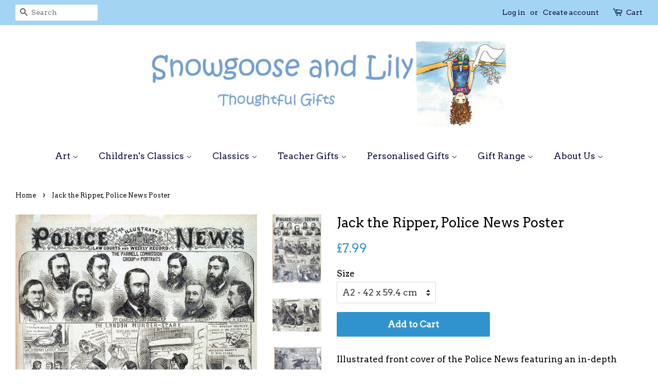

--- FILE ---
content_type: text/html; charset=utf-8
request_url: https://www.snowgooseandlily.com/products/jack-the-ripper-police-news
body_size: 21244
content:
<!doctype html>
<!--[if lt IE 7]><html class="no-js lt-ie9 lt-ie8 lt-ie7" lang="en"> <![endif]-->
<!--[if IE 7]><html class="no-js lt-ie9 lt-ie8" lang="en"> <![endif]-->
<!--[if IE 8]><html class="no-js lt-ie9" lang="en"> <![endif]-->
<!--[if IE 9 ]><html class="ie9 no-js"> <![endif]-->
<!--[if (gt IE 9)|!(IE)]><!--> <html class="no-js"> <!--<![endif]-->
<head>

  <!-- Basic page needs ================================================== -->
  <meta charset="utf-8">
  <meta http-equiv="X-UA-Compatible" content="IE=edge,chrome=1">

  
  <link rel="shortcut icon" href="//www.snowgooseandlily.com/cdn/shop/files/Lily_in_tree_300_pixels_cropped_32x32.png?v=1614291985" type="image/png" />
  

  <!-- Title and description ================================================== -->
  <title>
  Jack the Ripper, Police News Poster &ndash; snowgooseandlily
  </title>

  
  <meta name="description" content="Illustrated front cover of the Police News featuring an in-depth gruesome report on Jack the Ripper as the news unfolded. Printed on high quality paper and laminated.">
  

  <!-- Social meta ================================================== -->
  <!-- /snippets/social-meta-tags.liquid -->




<meta property="og:site_name" content="snowgooseandlily">
<meta property="og:url" content="https://www.snowgooseandlily.com/products/jack-the-ripper-police-news">
<meta property="og:title" content="Jack the Ripper, Police News Poster">
<meta property="og:type" content="product">
<meta property="og:description" content="Illustrated front cover of the Police News featuring an in-depth gruesome report on Jack the Ripper as the news unfolded. Printed on high quality paper and laminated.">

  <meta property="og:price:amount" content="7.99">
  <meta property="og:price:currency" content="GBP">

<meta property="og:image" content="http://www.snowgooseandlily.com/cdn/shop/products/web_c66361c7-410a-47c1-85e5-21491b50dc20_1200x1200.jpg?v=1524748166"><meta property="og:image" content="http://www.snowgooseandlily.com/cdn/shop/products/1_1b34cac5-7783-4a91-8ac2-2d71e3a76360_1200x1200.jpg?v=1524748166"><meta property="og:image" content="http://www.snowgooseandlily.com/cdn/shop/products/2_a3c57b8d-05b4-4131-ae17-1e822d62d3b6_1200x1200.jpg?v=1524748166">
<meta property="og:image:secure_url" content="https://www.snowgooseandlily.com/cdn/shop/products/web_c66361c7-410a-47c1-85e5-21491b50dc20_1200x1200.jpg?v=1524748166"><meta property="og:image:secure_url" content="https://www.snowgooseandlily.com/cdn/shop/products/1_1b34cac5-7783-4a91-8ac2-2d71e3a76360_1200x1200.jpg?v=1524748166"><meta property="og:image:secure_url" content="https://www.snowgooseandlily.com/cdn/shop/products/2_a3c57b8d-05b4-4131-ae17-1e822d62d3b6_1200x1200.jpg?v=1524748166">


  <meta name="twitter:site" content="@snowgoose_lily">

<meta name="twitter:card" content="summary_large_image">
<meta name="twitter:title" content="Jack the Ripper, Police News Poster">
<meta name="twitter:description" content="Illustrated front cover of the Police News featuring an in-depth gruesome report on Jack the Ripper as the news unfolded. Printed on high quality paper and laminated.">


  <!-- Helpers ================================================== -->
  <link rel="canonical" href="https://www.snowgooseandlily.com/products/jack-the-ripper-police-news">
  <meta name="viewport" content="width=device-width,initial-scale=1">
  <meta name="theme-color" content="#3193cd">

  <!-- CSS ================================================== -->
  <link href="//www.snowgooseandlily.com/cdn/shop/t/6/assets/timber.scss.css?v=58021898170221347461697801863" rel="stylesheet" type="text/css" media="all" />
  <link href="//www.snowgooseandlily.com/cdn/shop/t/6/assets/theme.scss.css?v=26447643764257744771697801863" rel="stylesheet" type="text/css" media="all" />

  
  
  
  <link href="//fonts.googleapis.com/css?family=Arvo:400,400" rel="stylesheet" type="text/css" media="all" />


  


  



  <script>
    window.theme = window.theme || {};

    var theme = {
      strings: {
        addToCart: "Add to Cart",
        soldOut: "Sold Out",
        unavailable: "Unavailable",
        zoomClose: "Close (Esc)",
        zoomPrev: "Previous (Left arrow key)",
        zoomNext: "Next (Right arrow key)",
        addressError: "Error looking up that address",
        addressNoResults: "No results for that address",
        addressQueryLimit: "You have exceeded the Google API usage limit. Consider upgrading to a \u003ca href=\"https:\/\/developers.google.com\/maps\/premium\/usage-limits\"\u003ePremium Plan\u003c\/a\u003e.",
        authError: "There was a problem authenticating your Google Maps API Key."
      },
      settings: {
        // Adding some settings to allow the editor to update correctly when they are changed
        enableWideLayout: true,
        typeAccentTransform: false,
        typeAccentSpacing: false,
        baseFontSize: '17px',
        headerBaseFontSize: '26px',
        accentFontSize: '17px'
      },
      variables: {
        mediaQueryMedium: 'screen and (max-width: 768px)',
        bpSmall: false
      },
      moneyFormat: "£{{amount}}"
    }

    document.documentElement.className = document.documentElement.className.replace('no-js', 'supports-js');
  </script>

  <!-- Header hook for plugins ================================================== -->
  <script>window.performance && window.performance.mark && window.performance.mark('shopify.content_for_header.start');</script><meta name="google-site-verification" content="v5zk3wCA5wCXHI7VtxhmuiF60cwxDnwRpEkxKx7xHKk">
<meta id="shopify-digital-wallet" name="shopify-digital-wallet" content="/22385375/digital_wallets/dialog">
<meta name="shopify-checkout-api-token" content="9fdcc75e760ee2f3af533a6edab7e82c">
<meta id="in-context-paypal-metadata" data-shop-id="22385375" data-venmo-supported="false" data-environment="production" data-locale="en_US" data-paypal-v4="true" data-currency="GBP">
<link rel="alternate" type="application/json+oembed" href="https://www.snowgooseandlily.com/products/jack-the-ripper-police-news.oembed">
<script async="async" src="/checkouts/internal/preloads.js?locale=en-GB"></script>
<link rel="preconnect" href="https://shop.app" crossorigin="anonymous">
<script async="async" src="https://shop.app/checkouts/internal/preloads.js?locale=en-GB&shop_id=22385375" crossorigin="anonymous"></script>
<script id="apple-pay-shop-capabilities" type="application/json">{"shopId":22385375,"countryCode":"GB","currencyCode":"GBP","merchantCapabilities":["supports3DS"],"merchantId":"gid:\/\/shopify\/Shop\/22385375","merchantName":"snowgooseandlily","requiredBillingContactFields":["postalAddress","email"],"requiredShippingContactFields":["postalAddress","email"],"shippingType":"shipping","supportedNetworks":["visa","maestro","masterCard","amex","discover","elo"],"total":{"type":"pending","label":"snowgooseandlily","amount":"1.00"},"shopifyPaymentsEnabled":true,"supportsSubscriptions":true}</script>
<script id="shopify-features" type="application/json">{"accessToken":"9fdcc75e760ee2f3af533a6edab7e82c","betas":["rich-media-storefront-analytics"],"domain":"www.snowgooseandlily.com","predictiveSearch":true,"shopId":22385375,"locale":"en"}</script>
<script>var Shopify = Shopify || {};
Shopify.shop = "snowgooseandlily.myshopify.com";
Shopify.locale = "en";
Shopify.currency = {"active":"GBP","rate":"1.0"};
Shopify.country = "GB";
Shopify.theme = {"name":"Minimal Theme","id":11430723648,"schema_name":"Minimal","schema_version":"5.2.1","theme_store_id":380,"role":"main"};
Shopify.theme.handle = "null";
Shopify.theme.style = {"id":null,"handle":null};
Shopify.cdnHost = "www.snowgooseandlily.com/cdn";
Shopify.routes = Shopify.routes || {};
Shopify.routes.root = "/";</script>
<script type="module">!function(o){(o.Shopify=o.Shopify||{}).modules=!0}(window);</script>
<script>!function(o){function n(){var o=[];function n(){o.push(Array.prototype.slice.apply(arguments))}return n.q=o,n}var t=o.Shopify=o.Shopify||{};t.loadFeatures=n(),t.autoloadFeatures=n()}(window);</script>
<script>
  window.ShopifyPay = window.ShopifyPay || {};
  window.ShopifyPay.apiHost = "shop.app\/pay";
  window.ShopifyPay.redirectState = null;
</script>
<script id="shop-js-analytics" type="application/json">{"pageType":"product"}</script>
<script defer="defer" async type="module" src="//www.snowgooseandlily.com/cdn/shopifycloud/shop-js/modules/v2/client.init-shop-cart-sync_BT-GjEfc.en.esm.js"></script>
<script defer="defer" async type="module" src="//www.snowgooseandlily.com/cdn/shopifycloud/shop-js/modules/v2/chunk.common_D58fp_Oc.esm.js"></script>
<script defer="defer" async type="module" src="//www.snowgooseandlily.com/cdn/shopifycloud/shop-js/modules/v2/chunk.modal_xMitdFEc.esm.js"></script>
<script type="module">
  await import("//www.snowgooseandlily.com/cdn/shopifycloud/shop-js/modules/v2/client.init-shop-cart-sync_BT-GjEfc.en.esm.js");
await import("//www.snowgooseandlily.com/cdn/shopifycloud/shop-js/modules/v2/chunk.common_D58fp_Oc.esm.js");
await import("//www.snowgooseandlily.com/cdn/shopifycloud/shop-js/modules/v2/chunk.modal_xMitdFEc.esm.js");

  window.Shopify.SignInWithShop?.initShopCartSync?.({"fedCMEnabled":true,"windoidEnabled":true});

</script>
<script>
  window.Shopify = window.Shopify || {};
  if (!window.Shopify.featureAssets) window.Shopify.featureAssets = {};
  window.Shopify.featureAssets['shop-js'] = {"shop-cart-sync":["modules/v2/client.shop-cart-sync_DZOKe7Ll.en.esm.js","modules/v2/chunk.common_D58fp_Oc.esm.js","modules/v2/chunk.modal_xMitdFEc.esm.js"],"init-fed-cm":["modules/v2/client.init-fed-cm_B6oLuCjv.en.esm.js","modules/v2/chunk.common_D58fp_Oc.esm.js","modules/v2/chunk.modal_xMitdFEc.esm.js"],"shop-cash-offers":["modules/v2/client.shop-cash-offers_D2sdYoxE.en.esm.js","modules/v2/chunk.common_D58fp_Oc.esm.js","modules/v2/chunk.modal_xMitdFEc.esm.js"],"shop-login-button":["modules/v2/client.shop-login-button_QeVjl5Y3.en.esm.js","modules/v2/chunk.common_D58fp_Oc.esm.js","modules/v2/chunk.modal_xMitdFEc.esm.js"],"pay-button":["modules/v2/client.pay-button_DXTOsIq6.en.esm.js","modules/v2/chunk.common_D58fp_Oc.esm.js","modules/v2/chunk.modal_xMitdFEc.esm.js"],"shop-button":["modules/v2/client.shop-button_DQZHx9pm.en.esm.js","modules/v2/chunk.common_D58fp_Oc.esm.js","modules/v2/chunk.modal_xMitdFEc.esm.js"],"avatar":["modules/v2/client.avatar_BTnouDA3.en.esm.js"],"init-windoid":["modules/v2/client.init-windoid_CR1B-cfM.en.esm.js","modules/v2/chunk.common_D58fp_Oc.esm.js","modules/v2/chunk.modal_xMitdFEc.esm.js"],"init-shop-for-new-customer-accounts":["modules/v2/client.init-shop-for-new-customer-accounts_C_vY_xzh.en.esm.js","modules/v2/client.shop-login-button_QeVjl5Y3.en.esm.js","modules/v2/chunk.common_D58fp_Oc.esm.js","modules/v2/chunk.modal_xMitdFEc.esm.js"],"init-shop-email-lookup-coordinator":["modules/v2/client.init-shop-email-lookup-coordinator_BI7n9ZSv.en.esm.js","modules/v2/chunk.common_D58fp_Oc.esm.js","modules/v2/chunk.modal_xMitdFEc.esm.js"],"init-shop-cart-sync":["modules/v2/client.init-shop-cart-sync_BT-GjEfc.en.esm.js","modules/v2/chunk.common_D58fp_Oc.esm.js","modules/v2/chunk.modal_xMitdFEc.esm.js"],"shop-toast-manager":["modules/v2/client.shop-toast-manager_DiYdP3xc.en.esm.js","modules/v2/chunk.common_D58fp_Oc.esm.js","modules/v2/chunk.modal_xMitdFEc.esm.js"],"init-customer-accounts":["modules/v2/client.init-customer-accounts_D9ZNqS-Q.en.esm.js","modules/v2/client.shop-login-button_QeVjl5Y3.en.esm.js","modules/v2/chunk.common_D58fp_Oc.esm.js","modules/v2/chunk.modal_xMitdFEc.esm.js"],"init-customer-accounts-sign-up":["modules/v2/client.init-customer-accounts-sign-up_iGw4briv.en.esm.js","modules/v2/client.shop-login-button_QeVjl5Y3.en.esm.js","modules/v2/chunk.common_D58fp_Oc.esm.js","modules/v2/chunk.modal_xMitdFEc.esm.js"],"shop-follow-button":["modules/v2/client.shop-follow-button_CqMgW2wH.en.esm.js","modules/v2/chunk.common_D58fp_Oc.esm.js","modules/v2/chunk.modal_xMitdFEc.esm.js"],"checkout-modal":["modules/v2/client.checkout-modal_xHeaAweL.en.esm.js","modules/v2/chunk.common_D58fp_Oc.esm.js","modules/v2/chunk.modal_xMitdFEc.esm.js"],"shop-login":["modules/v2/client.shop-login_D91U-Q7h.en.esm.js","modules/v2/chunk.common_D58fp_Oc.esm.js","modules/v2/chunk.modal_xMitdFEc.esm.js"],"lead-capture":["modules/v2/client.lead-capture_BJmE1dJe.en.esm.js","modules/v2/chunk.common_D58fp_Oc.esm.js","modules/v2/chunk.modal_xMitdFEc.esm.js"],"payment-terms":["modules/v2/client.payment-terms_Ci9AEqFq.en.esm.js","modules/v2/chunk.common_D58fp_Oc.esm.js","modules/v2/chunk.modal_xMitdFEc.esm.js"]};
</script>
<script>(function() {
  var isLoaded = false;
  function asyncLoad() {
    if (isLoaded) return;
    isLoaded = true;
    var urls = ["https:\/\/assets.getuploadkit.com\/assets\/uploadkit-client.js?shop=snowgooseandlily.myshopify.com","https:\/\/chimpstatic.com\/mcjs-connected\/js\/users\/08777d3f9effa132c184661d0\/9787c2b25c10070708a27cd48.js?shop=snowgooseandlily.myshopify.com","https:\/\/cookie-bar.conversionbear.com\/script?app=cookie_consent\u0026shop=snowgooseandlily.myshopify.com"];
    for (var i = 0; i < urls.length; i++) {
      var s = document.createElement('script');
      s.type = 'text/javascript';
      s.async = true;
      s.src = urls[i];
      var x = document.getElementsByTagName('script')[0];
      x.parentNode.insertBefore(s, x);
    }
  };
  if(window.attachEvent) {
    window.attachEvent('onload', asyncLoad);
  } else {
    window.addEventListener('load', asyncLoad, false);
  }
})();</script>
<script id="__st">var __st={"a":22385375,"offset":0,"reqid":"528565d1-f097-49cb-9c79-9f2d07cbc41a-1769119457","pageurl":"www.snowgooseandlily.com\/products\/jack-the-ripper-police-news","u":"6b360acc98b5","p":"product","rtyp":"product","rid":657717887040};</script>
<script>window.ShopifyPaypalV4VisibilityTracking = true;</script>
<script id="captcha-bootstrap">!function(){'use strict';const t='contact',e='account',n='new_comment',o=[[t,t],['blogs',n],['comments',n],[t,'customer']],c=[[e,'customer_login'],[e,'guest_login'],[e,'recover_customer_password'],[e,'create_customer']],r=t=>t.map((([t,e])=>`form[action*='/${t}']:not([data-nocaptcha='true']) input[name='form_type'][value='${e}']`)).join(','),a=t=>()=>t?[...document.querySelectorAll(t)].map((t=>t.form)):[];function s(){const t=[...o],e=r(t);return a(e)}const i='password',u='form_key',d=['recaptcha-v3-token','g-recaptcha-response','h-captcha-response',i],f=()=>{try{return window.sessionStorage}catch{return}},m='__shopify_v',_=t=>t.elements[u];function p(t,e,n=!1){try{const o=window.sessionStorage,c=JSON.parse(o.getItem(e)),{data:r}=function(t){const{data:e,action:n}=t;return t[m]||n?{data:e,action:n}:{data:t,action:n}}(c);for(const[e,n]of Object.entries(r))t.elements[e]&&(t.elements[e].value=n);n&&o.removeItem(e)}catch(o){console.error('form repopulation failed',{error:o})}}const l='form_type',E='cptcha';function T(t){t.dataset[E]=!0}const w=window,h=w.document,L='Shopify',v='ce_forms',y='captcha';let A=!1;((t,e)=>{const n=(g='f06e6c50-85a8-45c8-87d0-21a2b65856fe',I='https://cdn.shopify.com/shopifycloud/storefront-forms-hcaptcha/ce_storefront_forms_captcha_hcaptcha.v1.5.2.iife.js',D={infoText:'Protected by hCaptcha',privacyText:'Privacy',termsText:'Terms'},(t,e,n)=>{const o=w[L][v],c=o.bindForm;if(c)return c(t,g,e,D).then(n);var r;o.q.push([[t,g,e,D],n]),r=I,A||(h.body.append(Object.assign(h.createElement('script'),{id:'captcha-provider',async:!0,src:r})),A=!0)});var g,I,D;w[L]=w[L]||{},w[L][v]=w[L][v]||{},w[L][v].q=[],w[L][y]=w[L][y]||{},w[L][y].protect=function(t,e){n(t,void 0,e),T(t)},Object.freeze(w[L][y]),function(t,e,n,w,h,L){const[v,y,A,g]=function(t,e,n){const i=e?o:[],u=t?c:[],d=[...i,...u],f=r(d),m=r(i),_=r(d.filter((([t,e])=>n.includes(e))));return[a(f),a(m),a(_),s()]}(w,h,L),I=t=>{const e=t.target;return e instanceof HTMLFormElement?e:e&&e.form},D=t=>v().includes(t);t.addEventListener('submit',(t=>{const e=I(t);if(!e)return;const n=D(e)&&!e.dataset.hcaptchaBound&&!e.dataset.recaptchaBound,o=_(e),c=g().includes(e)&&(!o||!o.value);(n||c)&&t.preventDefault(),c&&!n&&(function(t){try{if(!f())return;!function(t){const e=f();if(!e)return;const n=_(t);if(!n)return;const o=n.value;o&&e.removeItem(o)}(t);const e=Array.from(Array(32),(()=>Math.random().toString(36)[2])).join('');!function(t,e){_(t)||t.append(Object.assign(document.createElement('input'),{type:'hidden',name:u})),t.elements[u].value=e}(t,e),function(t,e){const n=f();if(!n)return;const o=[...t.querySelectorAll(`input[type='${i}']`)].map((({name:t})=>t)),c=[...d,...o],r={};for(const[a,s]of new FormData(t).entries())c.includes(a)||(r[a]=s);n.setItem(e,JSON.stringify({[m]:1,action:t.action,data:r}))}(t,e)}catch(e){console.error('failed to persist form',e)}}(e),e.submit())}));const S=(t,e)=>{t&&!t.dataset[E]&&(n(t,e.some((e=>e===t))),T(t))};for(const o of['focusin','change'])t.addEventListener(o,(t=>{const e=I(t);D(e)&&S(e,y())}));const B=e.get('form_key'),M=e.get(l),P=B&&M;t.addEventListener('DOMContentLoaded',(()=>{const t=y();if(P)for(const e of t)e.elements[l].value===M&&p(e,B);[...new Set([...A(),...v().filter((t=>'true'===t.dataset.shopifyCaptcha))])].forEach((e=>S(e,t)))}))}(h,new URLSearchParams(w.location.search),n,t,e,['guest_login'])})(!0,!0)}();</script>
<script integrity="sha256-4kQ18oKyAcykRKYeNunJcIwy7WH5gtpwJnB7kiuLZ1E=" data-source-attribution="shopify.loadfeatures" defer="defer" src="//www.snowgooseandlily.com/cdn/shopifycloud/storefront/assets/storefront/load_feature-a0a9edcb.js" crossorigin="anonymous"></script>
<script crossorigin="anonymous" defer="defer" src="//www.snowgooseandlily.com/cdn/shopifycloud/storefront/assets/shopify_pay/storefront-65b4c6d7.js?v=20250812"></script>
<script data-source-attribution="shopify.dynamic_checkout.dynamic.init">var Shopify=Shopify||{};Shopify.PaymentButton=Shopify.PaymentButton||{isStorefrontPortableWallets:!0,init:function(){window.Shopify.PaymentButton.init=function(){};var t=document.createElement("script");t.src="https://www.snowgooseandlily.com/cdn/shopifycloud/portable-wallets/latest/portable-wallets.en.js",t.type="module",document.head.appendChild(t)}};
</script>
<script data-source-attribution="shopify.dynamic_checkout.buyer_consent">
  function portableWalletsHideBuyerConsent(e){var t=document.getElementById("shopify-buyer-consent"),n=document.getElementById("shopify-subscription-policy-button");t&&n&&(t.classList.add("hidden"),t.setAttribute("aria-hidden","true"),n.removeEventListener("click",e))}function portableWalletsShowBuyerConsent(e){var t=document.getElementById("shopify-buyer-consent"),n=document.getElementById("shopify-subscription-policy-button");t&&n&&(t.classList.remove("hidden"),t.removeAttribute("aria-hidden"),n.addEventListener("click",e))}window.Shopify?.PaymentButton&&(window.Shopify.PaymentButton.hideBuyerConsent=portableWalletsHideBuyerConsent,window.Shopify.PaymentButton.showBuyerConsent=portableWalletsShowBuyerConsent);
</script>
<script data-source-attribution="shopify.dynamic_checkout.cart.bootstrap">document.addEventListener("DOMContentLoaded",(function(){function t(){return document.querySelector("shopify-accelerated-checkout-cart, shopify-accelerated-checkout")}if(t())Shopify.PaymentButton.init();else{new MutationObserver((function(e,n){t()&&(Shopify.PaymentButton.init(),n.disconnect())})).observe(document.body,{childList:!0,subtree:!0})}}));
</script>
<link id="shopify-accelerated-checkout-styles" rel="stylesheet" media="screen" href="https://www.snowgooseandlily.com/cdn/shopifycloud/portable-wallets/latest/accelerated-checkout-backwards-compat.css" crossorigin="anonymous">
<style id="shopify-accelerated-checkout-cart">
        #shopify-buyer-consent {
  margin-top: 1em;
  display: inline-block;
  width: 100%;
}

#shopify-buyer-consent.hidden {
  display: none;
}

#shopify-subscription-policy-button {
  background: none;
  border: none;
  padding: 0;
  text-decoration: underline;
  font-size: inherit;
  cursor: pointer;
}

#shopify-subscription-policy-button::before {
  box-shadow: none;
}

      </style>

<script>window.performance && window.performance.mark && window.performance.mark('shopify.content_for_header.end');</script>

  
<!--[if lt IE 9]>
<script src="//cdnjs.cloudflare.com/ajax/libs/html5shiv/3.7.2/html5shiv.min.js" type="text/javascript"></script>
<![endif]-->


  <script src="//www.snowgooseandlily.com/cdn/shop/t/6/assets/jquery-2.2.3.min.js?v=58211863146907186831522922987" type="text/javascript"></script>

  <!--[if (gt IE 9)|!(IE)]><!--><script src="//www.snowgooseandlily.com/cdn/shop/t/6/assets/lazysizes.min.js?v=177476512571513845041522922988" async="async"></script><!--<![endif]-->
  <!--[if lte IE 9]><script src="//www.snowgooseandlily.com/cdn/shop/t/6/assets/lazysizes.min.js?v=177476512571513845041522922988"></script><![endif]-->

  
  

<script src="//staticxx.s3.amazonaws.com/aio_stats_lib_v1.min.js?v=1.0"></script><link href="https://monorail-edge.shopifysvc.com" rel="dns-prefetch">
<script>(function(){if ("sendBeacon" in navigator && "performance" in window) {try {var session_token_from_headers = performance.getEntriesByType('navigation')[0].serverTiming.find(x => x.name == '_s').description;} catch {var session_token_from_headers = undefined;}var session_cookie_matches = document.cookie.match(/_shopify_s=([^;]*)/);var session_token_from_cookie = session_cookie_matches && session_cookie_matches.length === 2 ? session_cookie_matches[1] : "";var session_token = session_token_from_headers || session_token_from_cookie || "";function handle_abandonment_event(e) {var entries = performance.getEntries().filter(function(entry) {return /monorail-edge.shopifysvc.com/.test(entry.name);});if (!window.abandonment_tracked && entries.length === 0) {window.abandonment_tracked = true;var currentMs = Date.now();var navigation_start = performance.timing.navigationStart;var payload = {shop_id: 22385375,url: window.location.href,navigation_start,duration: currentMs - navigation_start,session_token,page_type: "product"};window.navigator.sendBeacon("https://monorail-edge.shopifysvc.com/v1/produce", JSON.stringify({schema_id: "online_store_buyer_site_abandonment/1.1",payload: payload,metadata: {event_created_at_ms: currentMs,event_sent_at_ms: currentMs}}));}}window.addEventListener('pagehide', handle_abandonment_event);}}());</script>
<script id="web-pixels-manager-setup">(function e(e,d,r,n,o){if(void 0===o&&(o={}),!Boolean(null===(a=null===(i=window.Shopify)||void 0===i?void 0:i.analytics)||void 0===a?void 0:a.replayQueue)){var i,a;window.Shopify=window.Shopify||{};var t=window.Shopify;t.analytics=t.analytics||{};var s=t.analytics;s.replayQueue=[],s.publish=function(e,d,r){return s.replayQueue.push([e,d,r]),!0};try{self.performance.mark("wpm:start")}catch(e){}var l=function(){var e={modern:/Edge?\/(1{2}[4-9]|1[2-9]\d|[2-9]\d{2}|\d{4,})\.\d+(\.\d+|)|Firefox\/(1{2}[4-9]|1[2-9]\d|[2-9]\d{2}|\d{4,})\.\d+(\.\d+|)|Chrom(ium|e)\/(9{2}|\d{3,})\.\d+(\.\d+|)|(Maci|X1{2}).+ Version\/(15\.\d+|(1[6-9]|[2-9]\d|\d{3,})\.\d+)([,.]\d+|)( \(\w+\)|)( Mobile\/\w+|) Safari\/|Chrome.+OPR\/(9{2}|\d{3,})\.\d+\.\d+|(CPU[ +]OS|iPhone[ +]OS|CPU[ +]iPhone|CPU IPhone OS|CPU iPad OS)[ +]+(15[._]\d+|(1[6-9]|[2-9]\d|\d{3,})[._]\d+)([._]\d+|)|Android:?[ /-](13[3-9]|1[4-9]\d|[2-9]\d{2}|\d{4,})(\.\d+|)(\.\d+|)|Android.+Firefox\/(13[5-9]|1[4-9]\d|[2-9]\d{2}|\d{4,})\.\d+(\.\d+|)|Android.+Chrom(ium|e)\/(13[3-9]|1[4-9]\d|[2-9]\d{2}|\d{4,})\.\d+(\.\d+|)|SamsungBrowser\/([2-9]\d|\d{3,})\.\d+/,legacy:/Edge?\/(1[6-9]|[2-9]\d|\d{3,})\.\d+(\.\d+|)|Firefox\/(5[4-9]|[6-9]\d|\d{3,})\.\d+(\.\d+|)|Chrom(ium|e)\/(5[1-9]|[6-9]\d|\d{3,})\.\d+(\.\d+|)([\d.]+$|.*Safari\/(?![\d.]+ Edge\/[\d.]+$))|(Maci|X1{2}).+ Version\/(10\.\d+|(1[1-9]|[2-9]\d|\d{3,})\.\d+)([,.]\d+|)( \(\w+\)|)( Mobile\/\w+|) Safari\/|Chrome.+OPR\/(3[89]|[4-9]\d|\d{3,})\.\d+\.\d+|(CPU[ +]OS|iPhone[ +]OS|CPU[ +]iPhone|CPU IPhone OS|CPU iPad OS)[ +]+(10[._]\d+|(1[1-9]|[2-9]\d|\d{3,})[._]\d+)([._]\d+|)|Android:?[ /-](13[3-9]|1[4-9]\d|[2-9]\d{2}|\d{4,})(\.\d+|)(\.\d+|)|Mobile Safari.+OPR\/([89]\d|\d{3,})\.\d+\.\d+|Android.+Firefox\/(13[5-9]|1[4-9]\d|[2-9]\d{2}|\d{4,})\.\d+(\.\d+|)|Android.+Chrom(ium|e)\/(13[3-9]|1[4-9]\d|[2-9]\d{2}|\d{4,})\.\d+(\.\d+|)|Android.+(UC? ?Browser|UCWEB|U3)[ /]?(15\.([5-9]|\d{2,})|(1[6-9]|[2-9]\d|\d{3,})\.\d+)\.\d+|SamsungBrowser\/(5\.\d+|([6-9]|\d{2,})\.\d+)|Android.+MQ{2}Browser\/(14(\.(9|\d{2,})|)|(1[5-9]|[2-9]\d|\d{3,})(\.\d+|))(\.\d+|)|K[Aa][Ii]OS\/(3\.\d+|([4-9]|\d{2,})\.\d+)(\.\d+|)/},d=e.modern,r=e.legacy,n=navigator.userAgent;return n.match(d)?"modern":n.match(r)?"legacy":"unknown"}(),u="modern"===l?"modern":"legacy",c=(null!=n?n:{modern:"",legacy:""})[u],f=function(e){return[e.baseUrl,"/wpm","/b",e.hashVersion,"modern"===e.buildTarget?"m":"l",".js"].join("")}({baseUrl:d,hashVersion:r,buildTarget:u}),m=function(e){var d=e.version,r=e.bundleTarget,n=e.surface,o=e.pageUrl,i=e.monorailEndpoint;return{emit:function(e){var a=e.status,t=e.errorMsg,s=(new Date).getTime(),l=JSON.stringify({metadata:{event_sent_at_ms:s},events:[{schema_id:"web_pixels_manager_load/3.1",payload:{version:d,bundle_target:r,page_url:o,status:a,surface:n,error_msg:t},metadata:{event_created_at_ms:s}}]});if(!i)return console&&console.warn&&console.warn("[Web Pixels Manager] No Monorail endpoint provided, skipping logging."),!1;try{return self.navigator.sendBeacon.bind(self.navigator)(i,l)}catch(e){}var u=new XMLHttpRequest;try{return u.open("POST",i,!0),u.setRequestHeader("Content-Type","text/plain"),u.send(l),!0}catch(e){return console&&console.warn&&console.warn("[Web Pixels Manager] Got an unhandled error while logging to Monorail."),!1}}}}({version:r,bundleTarget:l,surface:e.surface,pageUrl:self.location.href,monorailEndpoint:e.monorailEndpoint});try{o.browserTarget=l,function(e){var d=e.src,r=e.async,n=void 0===r||r,o=e.onload,i=e.onerror,a=e.sri,t=e.scriptDataAttributes,s=void 0===t?{}:t,l=document.createElement("script"),u=document.querySelector("head"),c=document.querySelector("body");if(l.async=n,l.src=d,a&&(l.integrity=a,l.crossOrigin="anonymous"),s)for(var f in s)if(Object.prototype.hasOwnProperty.call(s,f))try{l.dataset[f]=s[f]}catch(e){}if(o&&l.addEventListener("load",o),i&&l.addEventListener("error",i),u)u.appendChild(l);else{if(!c)throw new Error("Did not find a head or body element to append the script");c.appendChild(l)}}({src:f,async:!0,onload:function(){if(!function(){var e,d;return Boolean(null===(d=null===(e=window.Shopify)||void 0===e?void 0:e.analytics)||void 0===d?void 0:d.initialized)}()){var d=window.webPixelsManager.init(e)||void 0;if(d){var r=window.Shopify.analytics;r.replayQueue.forEach((function(e){var r=e[0],n=e[1],o=e[2];d.publishCustomEvent(r,n,o)})),r.replayQueue=[],r.publish=d.publishCustomEvent,r.visitor=d.visitor,r.initialized=!0}}},onerror:function(){return m.emit({status:"failed",errorMsg:"".concat(f," has failed to load")})},sri:function(e){var d=/^sha384-[A-Za-z0-9+/=]+$/;return"string"==typeof e&&d.test(e)}(c)?c:"",scriptDataAttributes:o}),m.emit({status:"loading"})}catch(e){m.emit({status:"failed",errorMsg:(null==e?void 0:e.message)||"Unknown error"})}}})({shopId: 22385375,storefrontBaseUrl: "https://www.snowgooseandlily.com",extensionsBaseUrl: "https://extensions.shopifycdn.com/cdn/shopifycloud/web-pixels-manager",monorailEndpoint: "https://monorail-edge.shopifysvc.com/unstable/produce_batch",surface: "storefront-renderer",enabledBetaFlags: ["2dca8a86"],webPixelsConfigList: [{"id":"977174903","configuration":"{\"config\":\"{\\\"pixel_id\\\":\\\"GT-WKT4VFT\\\",\\\"target_country\\\":\\\"GB\\\",\\\"gtag_events\\\":[{\\\"type\\\":\\\"purchase\\\",\\\"action_label\\\":\\\"MC-5MC3NZZ1QM\\\"},{\\\"type\\\":\\\"page_view\\\",\\\"action_label\\\":\\\"MC-5MC3NZZ1QM\\\"},{\\\"type\\\":\\\"view_item\\\",\\\"action_label\\\":\\\"MC-5MC3NZZ1QM\\\"}],\\\"enable_monitoring_mode\\\":false}\"}","eventPayloadVersion":"v1","runtimeContext":"OPEN","scriptVersion":"b2a88bafab3e21179ed38636efcd8a93","type":"APP","apiClientId":1780363,"privacyPurposes":[],"dataSharingAdjustments":{"protectedCustomerApprovalScopes":["read_customer_address","read_customer_email","read_customer_name","read_customer_personal_data","read_customer_phone"]}},{"id":"181600631","eventPayloadVersion":"v1","runtimeContext":"LAX","scriptVersion":"1","type":"CUSTOM","privacyPurposes":["ANALYTICS"],"name":"Google Analytics tag (migrated)"},{"id":"shopify-app-pixel","configuration":"{}","eventPayloadVersion":"v1","runtimeContext":"STRICT","scriptVersion":"0450","apiClientId":"shopify-pixel","type":"APP","privacyPurposes":["ANALYTICS","MARKETING"]},{"id":"shopify-custom-pixel","eventPayloadVersion":"v1","runtimeContext":"LAX","scriptVersion":"0450","apiClientId":"shopify-pixel","type":"CUSTOM","privacyPurposes":["ANALYTICS","MARKETING"]}],isMerchantRequest: false,initData: {"shop":{"name":"snowgooseandlily","paymentSettings":{"currencyCode":"GBP"},"myshopifyDomain":"snowgooseandlily.myshopify.com","countryCode":"GB","storefrontUrl":"https:\/\/www.snowgooseandlily.com"},"customer":null,"cart":null,"checkout":null,"productVariants":[{"price":{"amount":7.99,"currencyCode":"GBP"},"product":{"title":"Jack the Ripper, Police News Poster","vendor":"snowgooseandlily","id":"657717887040","untranslatedTitle":"Jack the Ripper, Police News Poster","url":"\/products\/jack-the-ripper-police-news","type":"Poster"},"id":"7544319049792","image":{"src":"\/\/www.snowgooseandlily.com\/cdn\/shop\/products\/web_c66361c7-410a-47c1-85e5-21491b50dc20.jpg?v=1524748166"},"sku":null,"title":"A2 - 42 x 59.4 cm","untranslatedTitle":"A2 - 42 x 59.4 cm"},{"price":{"amount":9.99,"currencyCode":"GBP"},"product":{"title":"Jack the Ripper, Police News Poster","vendor":"snowgooseandlily","id":"657717887040","untranslatedTitle":"Jack the Ripper, Police News Poster","url":"\/products\/jack-the-ripper-police-news","type":"Poster"},"id":"7544319082560","image":{"src":"\/\/www.snowgooseandlily.com\/cdn\/shop\/products\/web_c66361c7-410a-47c1-85e5-21491b50dc20.jpg?v=1524748166"},"sku":null,"title":"A1 - 59.4 x 84.1 cm","untranslatedTitle":"A1 - 59.4 x 84.1 cm"}],"purchasingCompany":null},},"https://www.snowgooseandlily.com/cdn","fcfee988w5aeb613cpc8e4bc33m6693e112",{"modern":"","legacy":""},{"shopId":"22385375","storefrontBaseUrl":"https:\/\/www.snowgooseandlily.com","extensionBaseUrl":"https:\/\/extensions.shopifycdn.com\/cdn\/shopifycloud\/web-pixels-manager","surface":"storefront-renderer","enabledBetaFlags":"[\"2dca8a86\"]","isMerchantRequest":"false","hashVersion":"fcfee988w5aeb613cpc8e4bc33m6693e112","publish":"custom","events":"[[\"page_viewed\",{}],[\"product_viewed\",{\"productVariant\":{\"price\":{\"amount\":7.99,\"currencyCode\":\"GBP\"},\"product\":{\"title\":\"Jack the Ripper, Police News Poster\",\"vendor\":\"snowgooseandlily\",\"id\":\"657717887040\",\"untranslatedTitle\":\"Jack the Ripper, Police News Poster\",\"url\":\"\/products\/jack-the-ripper-police-news\",\"type\":\"Poster\"},\"id\":\"7544319049792\",\"image\":{\"src\":\"\/\/www.snowgooseandlily.com\/cdn\/shop\/products\/web_c66361c7-410a-47c1-85e5-21491b50dc20.jpg?v=1524748166\"},\"sku\":null,\"title\":\"A2 - 42 x 59.4 cm\",\"untranslatedTitle\":\"A2 - 42 x 59.4 cm\"}}]]"});</script><script>
  window.ShopifyAnalytics = window.ShopifyAnalytics || {};
  window.ShopifyAnalytics.meta = window.ShopifyAnalytics.meta || {};
  window.ShopifyAnalytics.meta.currency = 'GBP';
  var meta = {"product":{"id":657717887040,"gid":"gid:\/\/shopify\/Product\/657717887040","vendor":"snowgooseandlily","type":"Poster","handle":"jack-the-ripper-police-news","variants":[{"id":7544319049792,"price":799,"name":"Jack the Ripper, Police News Poster - A2 - 42 x 59.4 cm","public_title":"A2 - 42 x 59.4 cm","sku":null},{"id":7544319082560,"price":999,"name":"Jack the Ripper, Police News Poster - A1 - 59.4 x 84.1 cm","public_title":"A1 - 59.4 x 84.1 cm","sku":null}],"remote":false},"page":{"pageType":"product","resourceType":"product","resourceId":657717887040,"requestId":"528565d1-f097-49cb-9c79-9f2d07cbc41a-1769119457"}};
  for (var attr in meta) {
    window.ShopifyAnalytics.meta[attr] = meta[attr];
  }
</script>
<script class="analytics">
  (function () {
    var customDocumentWrite = function(content) {
      var jquery = null;

      if (window.jQuery) {
        jquery = window.jQuery;
      } else if (window.Checkout && window.Checkout.$) {
        jquery = window.Checkout.$;
      }

      if (jquery) {
        jquery('body').append(content);
      }
    };

    var hasLoggedConversion = function(token) {
      if (token) {
        return document.cookie.indexOf('loggedConversion=' + token) !== -1;
      }
      return false;
    }

    var setCookieIfConversion = function(token) {
      if (token) {
        var twoMonthsFromNow = new Date(Date.now());
        twoMonthsFromNow.setMonth(twoMonthsFromNow.getMonth() + 2);

        document.cookie = 'loggedConversion=' + token + '; expires=' + twoMonthsFromNow;
      }
    }

    var trekkie = window.ShopifyAnalytics.lib = window.trekkie = window.trekkie || [];
    if (trekkie.integrations) {
      return;
    }
    trekkie.methods = [
      'identify',
      'page',
      'ready',
      'track',
      'trackForm',
      'trackLink'
    ];
    trekkie.factory = function(method) {
      return function() {
        var args = Array.prototype.slice.call(arguments);
        args.unshift(method);
        trekkie.push(args);
        return trekkie;
      };
    };
    for (var i = 0; i < trekkie.methods.length; i++) {
      var key = trekkie.methods[i];
      trekkie[key] = trekkie.factory(key);
    }
    trekkie.load = function(config) {
      trekkie.config = config || {};
      trekkie.config.initialDocumentCookie = document.cookie;
      var first = document.getElementsByTagName('script')[0];
      var script = document.createElement('script');
      script.type = 'text/javascript';
      script.onerror = function(e) {
        var scriptFallback = document.createElement('script');
        scriptFallback.type = 'text/javascript';
        scriptFallback.onerror = function(error) {
                var Monorail = {
      produce: function produce(monorailDomain, schemaId, payload) {
        var currentMs = new Date().getTime();
        var event = {
          schema_id: schemaId,
          payload: payload,
          metadata: {
            event_created_at_ms: currentMs,
            event_sent_at_ms: currentMs
          }
        };
        return Monorail.sendRequest("https://" + monorailDomain + "/v1/produce", JSON.stringify(event));
      },
      sendRequest: function sendRequest(endpointUrl, payload) {
        // Try the sendBeacon API
        if (window && window.navigator && typeof window.navigator.sendBeacon === 'function' && typeof window.Blob === 'function' && !Monorail.isIos12()) {
          var blobData = new window.Blob([payload], {
            type: 'text/plain'
          });

          if (window.navigator.sendBeacon(endpointUrl, blobData)) {
            return true;
          } // sendBeacon was not successful

        } // XHR beacon

        var xhr = new XMLHttpRequest();

        try {
          xhr.open('POST', endpointUrl);
          xhr.setRequestHeader('Content-Type', 'text/plain');
          xhr.send(payload);
        } catch (e) {
          console.log(e);
        }

        return false;
      },
      isIos12: function isIos12() {
        return window.navigator.userAgent.lastIndexOf('iPhone; CPU iPhone OS 12_') !== -1 || window.navigator.userAgent.lastIndexOf('iPad; CPU OS 12_') !== -1;
      }
    };
    Monorail.produce('monorail-edge.shopifysvc.com',
      'trekkie_storefront_load_errors/1.1',
      {shop_id: 22385375,
      theme_id: 11430723648,
      app_name: "storefront",
      context_url: window.location.href,
      source_url: "//www.snowgooseandlily.com/cdn/s/trekkie.storefront.46a754ac07d08c656eb845cfbf513dd9a18d4ced.min.js"});

        };
        scriptFallback.async = true;
        scriptFallback.src = '//www.snowgooseandlily.com/cdn/s/trekkie.storefront.46a754ac07d08c656eb845cfbf513dd9a18d4ced.min.js';
        first.parentNode.insertBefore(scriptFallback, first);
      };
      script.async = true;
      script.src = '//www.snowgooseandlily.com/cdn/s/trekkie.storefront.46a754ac07d08c656eb845cfbf513dd9a18d4ced.min.js';
      first.parentNode.insertBefore(script, first);
    };
    trekkie.load(
      {"Trekkie":{"appName":"storefront","development":false,"defaultAttributes":{"shopId":22385375,"isMerchantRequest":null,"themeId":11430723648,"themeCityHash":"2667251227242892136","contentLanguage":"en","currency":"GBP","eventMetadataId":"634a53dd-e23a-4551-bc82-9ca5a27f0e37"},"isServerSideCookieWritingEnabled":true,"monorailRegion":"shop_domain","enabledBetaFlags":["65f19447"]},"Session Attribution":{},"S2S":{"facebookCapiEnabled":false,"source":"trekkie-storefront-renderer","apiClientId":580111}}
    );

    var loaded = false;
    trekkie.ready(function() {
      if (loaded) return;
      loaded = true;

      window.ShopifyAnalytics.lib = window.trekkie;

      var originalDocumentWrite = document.write;
      document.write = customDocumentWrite;
      try { window.ShopifyAnalytics.merchantGoogleAnalytics.call(this); } catch(error) {};
      document.write = originalDocumentWrite;

      window.ShopifyAnalytics.lib.page(null,{"pageType":"product","resourceType":"product","resourceId":657717887040,"requestId":"528565d1-f097-49cb-9c79-9f2d07cbc41a-1769119457","shopifyEmitted":true});

      var match = window.location.pathname.match(/checkouts\/(.+)\/(thank_you|post_purchase)/)
      var token = match? match[1]: undefined;
      if (!hasLoggedConversion(token)) {
        setCookieIfConversion(token);
        window.ShopifyAnalytics.lib.track("Viewed Product",{"currency":"GBP","variantId":7544319049792,"productId":657717887040,"productGid":"gid:\/\/shopify\/Product\/657717887040","name":"Jack the Ripper, Police News Poster - A2 - 42 x 59.4 cm","price":"7.99","sku":null,"brand":"snowgooseandlily","variant":"A2 - 42 x 59.4 cm","category":"Poster","nonInteraction":true,"remote":false},undefined,undefined,{"shopifyEmitted":true});
      window.ShopifyAnalytics.lib.track("monorail:\/\/trekkie_storefront_viewed_product\/1.1",{"currency":"GBP","variantId":7544319049792,"productId":657717887040,"productGid":"gid:\/\/shopify\/Product\/657717887040","name":"Jack the Ripper, Police News Poster - A2 - 42 x 59.4 cm","price":"7.99","sku":null,"brand":"snowgooseandlily","variant":"A2 - 42 x 59.4 cm","category":"Poster","nonInteraction":true,"remote":false,"referer":"https:\/\/www.snowgooseandlily.com\/products\/jack-the-ripper-police-news"});
      }
    });


        var eventsListenerScript = document.createElement('script');
        eventsListenerScript.async = true;
        eventsListenerScript.src = "//www.snowgooseandlily.com/cdn/shopifycloud/storefront/assets/shop_events_listener-3da45d37.js";
        document.getElementsByTagName('head')[0].appendChild(eventsListenerScript);

})();</script>
  <script>
  if (!window.ga || (window.ga && typeof window.ga !== 'function')) {
    window.ga = function ga() {
      (window.ga.q = window.ga.q || []).push(arguments);
      if (window.Shopify && window.Shopify.analytics && typeof window.Shopify.analytics.publish === 'function') {
        window.Shopify.analytics.publish("ga_stub_called", {}, {sendTo: "google_osp_migration"});
      }
      console.error("Shopify's Google Analytics stub called with:", Array.from(arguments), "\nSee https://help.shopify.com/manual/promoting-marketing/pixels/pixel-migration#google for more information.");
    };
    if (window.Shopify && window.Shopify.analytics && typeof window.Shopify.analytics.publish === 'function') {
      window.Shopify.analytics.publish("ga_stub_initialized", {}, {sendTo: "google_osp_migration"});
    }
  }
</script>
<script
  defer
  src="https://www.snowgooseandlily.com/cdn/shopifycloud/perf-kit/shopify-perf-kit-3.0.4.min.js"
  data-application="storefront-renderer"
  data-shop-id="22385375"
  data-render-region="gcp-us-east1"
  data-page-type="product"
  data-theme-instance-id="11430723648"
  data-theme-name="Minimal"
  data-theme-version="5.2.1"
  data-monorail-region="shop_domain"
  data-resource-timing-sampling-rate="10"
  data-shs="true"
  data-shs-beacon="true"
  data-shs-export-with-fetch="true"
  data-shs-logs-sample-rate="1"
  data-shs-beacon-endpoint="https://www.snowgooseandlily.com/api/collect"
></script>
</head>

<body id="jack-the-ripper-police-news-poster" class="template-product" >

  <div id="shopify-section-header" class="shopify-section"><style>
  .logo__image-wrapper {
    max-width: 695px;
  }
  /*================= If logo is above navigation ================== */
  
    .site-nav {
      
      margin-top: 30px;
    }

    
      .logo__image-wrapper {
        margin: 0 auto;
      }
    
  

  /*============ If logo is on the same line as navigation ============ */
  


  
</style>

<div data-section-id="header" data-section-type="header-section">
  <div class="header-bar">
    <div class="wrapper medium-down--hide">
      <div class="post-large--display-table">

        
          <div class="header-bar__left post-large--display-table-cell">

            

            

            
              <div class="header-bar__module header-bar__search">
                


  <form action="/search" method="get" class="header-bar__search-form clearfix" role="search">
    
    <button type="submit" class="btn btn--search icon-fallback-text header-bar__search-submit">
      <span class="icon icon-search" aria-hidden="true"></span>
      <span class="fallback-text">Search</span>
    </button>
    <input type="search" name="q" value="" aria-label="Search" class="header-bar__search-input" placeholder="Search">
  </form>


              </div>
            

          </div>
        

        <div class="header-bar__right post-large--display-table-cell">

          
            <ul class="header-bar__module header-bar__module--list">
              
                <li>
                  <a href="/account/login" id="customer_login_link">Log in</a>
                </li>
                <li>or</li>
                <li>
                  <a href="/account/register" id="customer_register_link">Create account</a>
                </li>
              
            </ul>
          

          <div class="header-bar__module">
            <span class="header-bar__sep" aria-hidden="true"></span>
            <a href="/cart" class="cart-page-link">
              <span class="icon icon-cart header-bar__cart-icon" aria-hidden="true"></span>
            </a>
          </div>

          <div class="header-bar__module">
            <a href="/cart" class="cart-page-link">
              Cart
              <span class="cart-count header-bar__cart-count hidden-count">0</span>
            </a>
          </div>

          
            
          

        </div>
      </div>
    </div>

    <div class="wrapper post-large--hide announcement-bar--mobile">
      
    </div>

    <div class="wrapper post-large--hide">
      
        <button type="button" class="mobile-nav-trigger" id="MobileNavTrigger" aria-controls="MobileNav" aria-expanded="false">
          <span class="icon icon-hamburger" aria-hidden="true"></span>
          Menu
        </button>
      
      <a href="/cart" class="cart-page-link mobile-cart-page-link">
        <span class="icon icon-cart header-bar__cart-icon" aria-hidden="true"></span>
        Cart <span class="cart-count hidden-count">0</span>
      </a>
    </div>
    <nav role="navigation">
  <ul id="MobileNav" class="mobile-nav post-large--hide">
    
      
        
        <li class="mobile-nav__link" aria-haspopup="true">
          <a
            href="/collections/art"
            class="mobile-nav__sublist-trigger"
            aria-controls="MobileNav-Parent-1"
            aria-expanded="false">
            Art
            <span class="icon-fallback-text mobile-nav__sublist-expand" aria-hidden="true">
  <span class="icon icon-plus" aria-hidden="true"></span>
  <span class="fallback-text">+</span>
</span>
<span class="icon-fallback-text mobile-nav__sublist-contract" aria-hidden="true">
  <span class="icon icon-minus" aria-hidden="true"></span>
  <span class="fallback-text">-</span>
</span>

          </a>
          <ul
            id="MobileNav-Parent-1"
            class="mobile-nav__sublist">
            
              <li class="mobile-nav__sublist-link ">
                <a href="/collections/art" class="site-nav__link">All <span class="visually-hidden">Art</span></a>
              </li>
            
            
              
                <li class="mobile-nav__sublist-link">
                  <a
                    href="/collections/art-nouveau"
                    >
                    Art Nouveau
                  </a>
                </li>
              
            
              
                <li class="mobile-nav__sublist-link">
                  <a
                    href="/collections/arts-crafts"
                    >
                    Arts and Crafts
                  </a>
                </li>
              
            
              
                <li class="mobile-nav__sublist-link">
                  <a
                    href="/collections/black-icons-of-history"
                    >
                    Black Icons of History
                  </a>
                </li>
              
            
              
                <li class="mobile-nav__sublist-link">
                  <a
                    href="/collections/expressionism"
                    >
                    Expressionism
                  </a>
                </li>
              
            
              
                <li class="mobile-nav__sublist-link">
                  <a
                    href="/collections/georgian-era-art"
                    >
                    Georgian Era Art
                  </a>
                </li>
              
            
              
                <li class="mobile-nav__sublist-link">
                  <a
                    href="/collections/graphic-art"
                    >
                    Graphic
                  </a>
                </li>
              
            
              
                <li class="mobile-nav__sublist-link">
                  <a
                    href="/collections/illustrative-art"
                    >
                    Illustrative Art
                  </a>
                </li>
              
            
              
                <li class="mobile-nav__sublist-link">
                  <a
                    href="/collections/photography"
                    >
                    Photography
                  </a>
                </li>
              
            
              
                <li class="mobile-nav__sublist-link">
                  <a
                    href="/collections/pre-raphaelite"
                    >
                    Pre-Raphaelite
                  </a>
                </li>
              
            
              
                <li class="mobile-nav__sublist-link">
                  <a
                    href="/collections/renaissance"
                    >
                    Renaissance
                  </a>
                </li>
              
            
              
                <li class="mobile-nav__sublist-link">
                  <a
                    href="/collections/romanticism"
                    >
                    Romanticism
                  </a>
                </li>
              
            
              
                <li class="mobile-nav__sublist-link">
                  <a
                    href="/collections/social-realism"
                    >
                    Social Realism
                  </a>
                </li>
              
            
          </ul>
        </li>
      
    
      
        
        <li class="mobile-nav__link" aria-haspopup="true">
          <a
            href="/collections/childrens-classics"
            class="mobile-nav__sublist-trigger"
            aria-controls="MobileNav-Parent-2"
            aria-expanded="false">
            Children&#39;s Classics
            <span class="icon-fallback-text mobile-nav__sublist-expand" aria-hidden="true">
  <span class="icon icon-plus" aria-hidden="true"></span>
  <span class="fallback-text">+</span>
</span>
<span class="icon-fallback-text mobile-nav__sublist-contract" aria-hidden="true">
  <span class="icon icon-minus" aria-hidden="true"></span>
  <span class="fallback-text">-</span>
</span>

          </a>
          <ul
            id="MobileNav-Parent-2"
            class="mobile-nav__sublist">
            
              <li class="mobile-nav__sublist-link ">
                <a href="/collections/childrens-classics" class="site-nav__link">All <span class="visually-hidden">Children&#39;s Classics</span></a>
              </li>
            
            
              
                <li class="mobile-nav__sublist-link">
                  <a
                    href="/collections/alice-in-wonderland"
                    >
                    Alice in Wonderland
                  </a>
                </li>
              
            
              
                <li class="mobile-nav__sublist-link">
                  <a
                    href="/collections/beatrix-potter"
                    >
                    Beatrix Potter
                  </a>
                </li>
              
            
              
                <li class="mobile-nav__sublist-link">
                  <a
                    href="/collections/erinsdale"
                    >
                    Erinsdale
                  </a>
                </li>
              
            
              
                <li class="mobile-nav__sublist-link">
                  <a
                    href="/collections/board-games"
                    >
                    Games
                  </a>
                </li>
              
            
              
                <li class="mobile-nav__sublist-link">
                  <a
                    href="/collections/winnie-the-pooh"
                    >
                    Winnie the Pooh
                  </a>
                </li>
              
            
          </ul>
        </li>
      
    
      
        
        <li class="mobile-nav__link" aria-haspopup="true">
          <a
            href="/collections/the-literary-collection"
            class="mobile-nav__sublist-trigger"
            aria-controls="MobileNav-Parent-3"
            aria-expanded="false">
            Classics
            <span class="icon-fallback-text mobile-nav__sublist-expand" aria-hidden="true">
  <span class="icon icon-plus" aria-hidden="true"></span>
  <span class="fallback-text">+</span>
</span>
<span class="icon-fallback-text mobile-nav__sublist-contract" aria-hidden="true">
  <span class="icon icon-minus" aria-hidden="true"></span>
  <span class="fallback-text">-</span>
</span>

          </a>
          <ul
            id="MobileNav-Parent-3"
            class="mobile-nav__sublist">
            
              <li class="mobile-nav__sublist-link ">
                <a href="/collections/the-literary-collection" class="site-nav__link">All <span class="visually-hidden">Classics</span></a>
              </li>
            
            
              
                <li class="mobile-nav__sublist-link">
                  <a
                    href="/collections/old-film-posters-placemats"
                    >
                    Classic Films
                  </a>
                </li>
              
            
              
                <li class="mobile-nav__sublist-link">
                  <a
                    href="/collections/classic-literature"
                    >
                    Classic Literature
                  </a>
                </li>
              
            
              
                <li class="mobile-nav__sublist-link">
                  <a
                    href="/collections/classic-motorcycles"
                    >
                    Classic Motorcycles
                  </a>
                </li>
              
            
              
                <li class="mobile-nav__sublist-link">
                  <a
                    href="/collections/opening-lines"
                    >
                    Classic Opening Lines
                  </a>
                </li>
              
            
              
                <li class="mobile-nav__sublist-link">
                  <a
                    href="/collections/classic-quotations"
                    >
                    Classic Quotations
                  </a>
                </li>
              
            
              
                <li class="mobile-nav__sublist-link">
                  <a
                    href="/collections/music"
                    >
                    Classical Music
                  </a>
                </li>
              
            
              
                <li class="mobile-nav__sublist-link">
                  <a
                    href="/collections/jane-austen"
                    >
                    Jane Austen
                  </a>
                </li>
              
            
              
                <li class="mobile-nav__sublist-link">
                  <a
                    href="/collections/steam-railways"
                    >
                    Steam Railways
                  </a>
                </li>
              
            
              
                <li class="mobile-nav__sublist-link">
                  <a
                    href="/collections/zodiac-mugs"
                    >
                    Zodiac
                  </a>
                </li>
              
            
          </ul>
        </li>
      
    
      
        
        <li class="mobile-nav__link" aria-haspopup="true">
          <a
            href="/collections/teacher-gifts"
            class="mobile-nav__sublist-trigger"
            aria-controls="MobileNav-Parent-4"
            aria-expanded="false">
            Teacher Gifts
            <span class="icon-fallback-text mobile-nav__sublist-expand" aria-hidden="true">
  <span class="icon icon-plus" aria-hidden="true"></span>
  <span class="fallback-text">+</span>
</span>
<span class="icon-fallback-text mobile-nav__sublist-contract" aria-hidden="true">
  <span class="icon icon-minus" aria-hidden="true"></span>
  <span class="fallback-text">-</span>
</span>

          </a>
          <ul
            id="MobileNav-Parent-4"
            class="mobile-nav__sublist">
            
              <li class="mobile-nav__sublist-link ">
                <a href="/collections/teacher-gifts" class="site-nav__link">All <span class="visually-hidden">Teacher Gifts</span></a>
              </li>
            
            
              
                <li class="mobile-nav__sublist-link">
                  <a
                    href="/collections/art"
                    >
                    Art
                  </a>
                </li>
              
            
              
                <li class="mobile-nav__sublist-link">
                  <a
                    href="/collections/classic-quotations"
                    >
                    English Literature Quotes
                  </a>
                </li>
              
            
              
                <li class="mobile-nav__sublist-link">
                  <a
                    href="/collections/astronomy"
                    >
                    Astronomy
                  </a>
                </li>
              
            
              
                <li class="mobile-nav__sublist-link">
                  <a
                    href="/collections/geography"
                    >
                    Geography
                  </a>
                </li>
              
            
              
                <li class="mobile-nav__sublist-link">
                  <a
                    href="/collections/history"
                    >
                    History
                  </a>
                </li>
              
            
              
                <li class="mobile-nav__sublist-link">
                  <a
                    href="/collections/equations-that-have-changed-the-world"
                    >
                    Mathematics
                  </a>
                </li>
              
            
              
                <li class="mobile-nav__sublist-link">
                  <a
                    href="/collections/music-1"
                    >
                    Music
                  </a>
                </li>
              
            
              
                <li class="mobile-nav__sublist-link">
                  <a
                    href="/collections/science"
                    >
                    Science
                  </a>
                </li>
              
            
          </ul>
        </li>
      
    
      
        
        <li class="mobile-nav__link" aria-haspopup="true">
          <a
            href="/collections/all-personalised-products"
            class="mobile-nav__sublist-trigger"
            aria-controls="MobileNav-Parent-5"
            aria-expanded="false">
            Personalised Gifts
            <span class="icon-fallback-text mobile-nav__sublist-expand" aria-hidden="true">
  <span class="icon icon-plus" aria-hidden="true"></span>
  <span class="fallback-text">+</span>
</span>
<span class="icon-fallback-text mobile-nav__sublist-contract" aria-hidden="true">
  <span class="icon icon-minus" aria-hidden="true"></span>
  <span class="fallback-text">-</span>
</span>

          </a>
          <ul
            id="MobileNav-Parent-5"
            class="mobile-nav__sublist">
            
              <li class="mobile-nav__sublist-link ">
                <a href="/collections/all-personalised-products" class="site-nav__link">All <span class="visually-hidden">Personalised Gifts</span></a>
              </li>
            
            
              
                <li class="mobile-nav__sublist-link">
                  <a
                    href="/collections/aprons-for-the-family"
                    >
                    Aprons for the Family
                  </a>
                </li>
              
            
              
                <li class="mobile-nav__sublist-link">
                  <a
                    href="/collections/ballet-mugs"
                    >
                    Ballet Mugs
                  </a>
                </li>
              
            
              
                <li class="mobile-nav__sublist-link">
                  <a
                    href="/collections/childrens-sets"
                    >
                    Mugs and Coasters
                  </a>
                </li>
              
            
              
                <li class="mobile-nav__sublist-link">
                  <a
                    href="/collections/childrens-sports-bags"
                    >
                    Drawstring Sports Bags
                  </a>
                </li>
              
            
              
                <li class="mobile-nav__sublist-link">
                  <a
                    href="/collections/erinsdale-personalised"
                    >
                    Erinsdale
                  </a>
                </li>
              
            
              
                <li class="mobile-nav__sublist-link">
                  <a
                    href="/collections/football-team-mugs"
                    >
                    Football Team Mugs
                  </a>
                </li>
              
            
              
                <li class="mobile-nav__sublist-link">
                  <a
                    href="/collections/personalised-childrens-enamel-mug"
                    >
                    Personalised Enamel Mug
                  </a>
                </li>
              
            
              
                <li class="mobile-nav__sublist-link">
                  <a
                    href="/collections/centred-on-your-postcode"
                    >
                    Postcode Centred
                  </a>
                </li>
              
            
          </ul>
        </li>
      
    
      
        
        <li class="mobile-nav__link" aria-haspopup="true">
          <a
            href="/search"
            class="mobile-nav__sublist-trigger"
            aria-controls="MobileNav-Parent-6"
            aria-expanded="false">
            Gift Range
            <span class="icon-fallback-text mobile-nav__sublist-expand" aria-hidden="true">
  <span class="icon icon-plus" aria-hidden="true"></span>
  <span class="fallback-text">+</span>
</span>
<span class="icon-fallback-text mobile-nav__sublist-contract" aria-hidden="true">
  <span class="icon icon-minus" aria-hidden="true"></span>
  <span class="fallback-text">-</span>
</span>

          </a>
          <ul
            id="MobileNav-Parent-6"
            class="mobile-nav__sublist">
            
            
              
                <li class="mobile-nav__sublist-link">
                  <a
                    href="/collections/postcode-centered-gifts"
                    >
                    Postcode Centered Gifts
                  </a>
                </li>
              
            
              
                <li class="mobile-nav__sublist-link">
                  <a
                    href="/collections/all-clothing"
                    >
                    Clothing
                  </a>
                </li>
              
            
              
                <li class="mobile-nav__sublist-link">
                  <a
                    href="/collections/all-coasters"
                    >
                    Coasters
                  </a>
                </li>
              
            
              
                <li class="mobile-nav__sublist-link">
                  <a
                    href="/collections/all-cushion-covers"
                    >
                    Cushion Covers
                  </a>
                </li>
              
            
              
                <li class="mobile-nav__sublist-link">
                  <a
                    href="/collections/all-mugs"
                    >
                    Mugs
                  </a>
                </li>
              
            
              
                <li class="mobile-nav__sublist-link">
                  <a
                    href="/collections/all-posters"
                    >
                    Posters
                  </a>
                </li>
              
            
              
                <li class="mobile-nav__sublist-link">
                  <a
                    href="/collections/all-prints"
                    >
                    Prints
                  </a>
                </li>
              
            
              
                <li class="mobile-nav__sublist-link">
                  <a
                    href="/collections/all-tote-bags"
                    >
                    Tote Bags
                  </a>
                </li>
              
            
              
                <li class="mobile-nav__sublist-link">
                  <a
                    href="/collections/all-placemats"
                    >
                    Placemats
                  </a>
                </li>
              
            
          </ul>
        </li>
      
    
      
        
        <li class="mobile-nav__link" aria-haspopup="true">
          <a
            href="/"
            class="mobile-nav__sublist-trigger"
            aria-controls="MobileNav-Parent-7"
            aria-expanded="false">
            About Us
            <span class="icon-fallback-text mobile-nav__sublist-expand" aria-hidden="true">
  <span class="icon icon-plus" aria-hidden="true"></span>
  <span class="fallback-text">+</span>
</span>
<span class="icon-fallback-text mobile-nav__sublist-contract" aria-hidden="true">
  <span class="icon icon-minus" aria-hidden="true"></span>
  <span class="fallback-text">-</span>
</span>

          </a>
          <ul
            id="MobileNav-Parent-7"
            class="mobile-nav__sublist">
            
            
              
                <li class="mobile-nav__sublist-link">
                  <a
                    href="/pages/about-us"
                    >
                    About Us
                  </a>
                </li>
              
            
              
                <li class="mobile-nav__sublist-link">
                  <a
                    href="/blogs/news"
                    >
                    Blog
                  </a>
                </li>
              
            
              
                <li class="mobile-nav__sublist-link">
                  <a
                    href="/pages/contact-us"
                    >
                    Contact Us
                  </a>
                </li>
              
            
          </ul>
        </li>
      
    

    
      
        <li class="mobile-nav__link">
          <a href="/account/login" id="customer_login_link">Log in</a>
        </li>
        <li class="mobile-nav__link">
          <a href="/account/register" id="customer_register_link">Create account</a>
        </li>
      
    

    <li class="mobile-nav__link">
      
        <div class="header-bar__module header-bar__search">
          


  <form action="/search" method="get" class="header-bar__search-form clearfix" role="search">
    
    <button type="submit" class="btn btn--search icon-fallback-text header-bar__search-submit">
      <span class="icon icon-search" aria-hidden="true"></span>
      <span class="fallback-text">Search</span>
    </button>
    <input type="search" name="q" value="" aria-label="Search" class="header-bar__search-input" placeholder="Search">
  </form>


        </div>
      
    </li>
  </ul>
</nav>

  </div>

  <header class="site-header" role="banner">
    <div class="wrapper">

      
        <div class="grid--full">
          <div class="grid__item">
            
              <div class="h1 site-header__logo" itemscope itemtype="http://schema.org/Organization">
            
              
                <noscript>
                  
                  <div class="logo__image-wrapper">
                    <img src="//www.snowgooseandlily.com/cdn/shop/files/New_website_header_01db339e-8958-4883-89e2-9b5895e39b9e_695x.png?v=1614291985" alt="snowgooseandlily" />
                  </div>
                </noscript>
                <div class="logo__image-wrapper supports-js">
                  <a href="/" itemprop="url" style="padding-top:25.09448223733938%;">
                    
                    <img class="logo__image lazyload"
                         src="//www.snowgooseandlily.com/cdn/shop/files/New_website_header_01db339e-8958-4883-89e2-9b5895e39b9e_300x300.png?v=1614291985"
                         data-src="//www.snowgooseandlily.com/cdn/shop/files/New_website_header_01db339e-8958-4883-89e2-9b5895e39b9e_{width}x.png?v=1614291985"
                         data-widths="[120, 180, 360, 540, 720, 900, 1080, 1296, 1512, 1728, 1944, 2048]"
                         data-aspectratio="3.9849397590361444"
                         data-sizes="auto"
                         alt="snowgooseandlily"
                         itemprop="logo">
                  </a>
                </div>
              
            
              </div>
            
          </div>
        </div>
        <div class="grid--full medium-down--hide">
          <div class="grid__item">
            
<nav>
  <ul class="site-nav" id="AccessibleNav">
    
      
      
        <li 
          class="site-nav--has-dropdown "
          aria-haspopup="true">
          <a
            href="/collections/art"
            class="site-nav__link"
            data-meganav-type="parent"
            aria-controls="MenuParent-1"
            aria-expanded="false"
            >
              Art
              <span class="icon icon-arrow-down" aria-hidden="true"></span>
          </a>
          <ul
            id="MenuParent-1"
            class="site-nav__dropdown "
            data-meganav-dropdown>
            
              
                <li>
                  <a
                    href="/collections/art-nouveau"
                    class="site-nav__link"
                    data-meganav-type="child"
                    
                    tabindex="-1">
                      Art Nouveau
                  </a>
                </li>
              
            
              
                <li>
                  <a
                    href="/collections/arts-crafts"
                    class="site-nav__link"
                    data-meganav-type="child"
                    
                    tabindex="-1">
                      Arts and Crafts
                  </a>
                </li>
              
            
              
                <li>
                  <a
                    href="/collections/black-icons-of-history"
                    class="site-nav__link"
                    data-meganav-type="child"
                    
                    tabindex="-1">
                      Black Icons of History
                  </a>
                </li>
              
            
              
                <li>
                  <a
                    href="/collections/expressionism"
                    class="site-nav__link"
                    data-meganav-type="child"
                    
                    tabindex="-1">
                      Expressionism
                  </a>
                </li>
              
            
              
                <li>
                  <a
                    href="/collections/georgian-era-art"
                    class="site-nav__link"
                    data-meganav-type="child"
                    
                    tabindex="-1">
                      Georgian Era Art
                  </a>
                </li>
              
            
              
                <li>
                  <a
                    href="/collections/graphic-art"
                    class="site-nav__link"
                    data-meganav-type="child"
                    
                    tabindex="-1">
                      Graphic
                  </a>
                </li>
              
            
              
                <li>
                  <a
                    href="/collections/illustrative-art"
                    class="site-nav__link"
                    data-meganav-type="child"
                    
                    tabindex="-1">
                      Illustrative Art
                  </a>
                </li>
              
            
              
                <li>
                  <a
                    href="/collections/photography"
                    class="site-nav__link"
                    data-meganav-type="child"
                    
                    tabindex="-1">
                      Photography
                  </a>
                </li>
              
            
              
                <li>
                  <a
                    href="/collections/pre-raphaelite"
                    class="site-nav__link"
                    data-meganav-type="child"
                    
                    tabindex="-1">
                      Pre-Raphaelite
                  </a>
                </li>
              
            
              
                <li>
                  <a
                    href="/collections/renaissance"
                    class="site-nav__link"
                    data-meganav-type="child"
                    
                    tabindex="-1">
                      Renaissance
                  </a>
                </li>
              
            
              
                <li>
                  <a
                    href="/collections/romanticism"
                    class="site-nav__link"
                    data-meganav-type="child"
                    
                    tabindex="-1">
                      Romanticism
                  </a>
                </li>
              
            
              
                <li>
                  <a
                    href="/collections/social-realism"
                    class="site-nav__link"
                    data-meganav-type="child"
                    
                    tabindex="-1">
                      Social Realism
                  </a>
                </li>
              
            
          </ul>
        </li>
      
    
      
      
        <li 
          class="site-nav--has-dropdown "
          aria-haspopup="true">
          <a
            href="/collections/childrens-classics"
            class="site-nav__link"
            data-meganav-type="parent"
            aria-controls="MenuParent-2"
            aria-expanded="false"
            >
              Children&#39;s Classics
              <span class="icon icon-arrow-down" aria-hidden="true"></span>
          </a>
          <ul
            id="MenuParent-2"
            class="site-nav__dropdown "
            data-meganav-dropdown>
            
              
                <li>
                  <a
                    href="/collections/alice-in-wonderland"
                    class="site-nav__link"
                    data-meganav-type="child"
                    
                    tabindex="-1">
                      Alice in Wonderland
                  </a>
                </li>
              
            
              
                <li>
                  <a
                    href="/collections/beatrix-potter"
                    class="site-nav__link"
                    data-meganav-type="child"
                    
                    tabindex="-1">
                      Beatrix Potter
                  </a>
                </li>
              
            
              
                <li>
                  <a
                    href="/collections/erinsdale"
                    class="site-nav__link"
                    data-meganav-type="child"
                    
                    tabindex="-1">
                      Erinsdale
                  </a>
                </li>
              
            
              
                <li>
                  <a
                    href="/collections/board-games"
                    class="site-nav__link"
                    data-meganav-type="child"
                    
                    tabindex="-1">
                      Games
                  </a>
                </li>
              
            
              
                <li>
                  <a
                    href="/collections/winnie-the-pooh"
                    class="site-nav__link"
                    data-meganav-type="child"
                    
                    tabindex="-1">
                      Winnie the Pooh
                  </a>
                </li>
              
            
          </ul>
        </li>
      
    
      
      
        <li 
          class="site-nav--has-dropdown "
          aria-haspopup="true">
          <a
            href="/collections/the-literary-collection"
            class="site-nav__link"
            data-meganav-type="parent"
            aria-controls="MenuParent-3"
            aria-expanded="false"
            >
              Classics
              <span class="icon icon-arrow-down" aria-hidden="true"></span>
          </a>
          <ul
            id="MenuParent-3"
            class="site-nav__dropdown "
            data-meganav-dropdown>
            
              
                <li>
                  <a
                    href="/collections/old-film-posters-placemats"
                    class="site-nav__link"
                    data-meganav-type="child"
                    
                    tabindex="-1">
                      Classic Films
                  </a>
                </li>
              
            
              
                <li>
                  <a
                    href="/collections/classic-literature"
                    class="site-nav__link"
                    data-meganav-type="child"
                    
                    tabindex="-1">
                      Classic Literature
                  </a>
                </li>
              
            
              
                <li>
                  <a
                    href="/collections/classic-motorcycles"
                    class="site-nav__link"
                    data-meganav-type="child"
                    
                    tabindex="-1">
                      Classic Motorcycles
                  </a>
                </li>
              
            
              
                <li>
                  <a
                    href="/collections/opening-lines"
                    class="site-nav__link"
                    data-meganav-type="child"
                    
                    tabindex="-1">
                      Classic Opening Lines
                  </a>
                </li>
              
            
              
                <li>
                  <a
                    href="/collections/classic-quotations"
                    class="site-nav__link"
                    data-meganav-type="child"
                    
                    tabindex="-1">
                      Classic Quotations
                  </a>
                </li>
              
            
              
                <li>
                  <a
                    href="/collections/music"
                    class="site-nav__link"
                    data-meganav-type="child"
                    
                    tabindex="-1">
                      Classical Music
                  </a>
                </li>
              
            
              
                <li>
                  <a
                    href="/collections/jane-austen"
                    class="site-nav__link"
                    data-meganav-type="child"
                    
                    tabindex="-1">
                      Jane Austen
                  </a>
                </li>
              
            
              
                <li>
                  <a
                    href="/collections/steam-railways"
                    class="site-nav__link"
                    data-meganav-type="child"
                    
                    tabindex="-1">
                      Steam Railways
                  </a>
                </li>
              
            
              
                <li>
                  <a
                    href="/collections/zodiac-mugs"
                    class="site-nav__link"
                    data-meganav-type="child"
                    
                    tabindex="-1">
                      Zodiac
                  </a>
                </li>
              
            
          </ul>
        </li>
      
    
      
      
        <li 
          class="site-nav--has-dropdown "
          aria-haspopup="true">
          <a
            href="/collections/teacher-gifts"
            class="site-nav__link"
            data-meganav-type="parent"
            aria-controls="MenuParent-4"
            aria-expanded="false"
            >
              Teacher Gifts
              <span class="icon icon-arrow-down" aria-hidden="true"></span>
          </a>
          <ul
            id="MenuParent-4"
            class="site-nav__dropdown "
            data-meganav-dropdown>
            
              
                <li>
                  <a
                    href="/collections/art"
                    class="site-nav__link"
                    data-meganav-type="child"
                    
                    tabindex="-1">
                      Art
                  </a>
                </li>
              
            
              
                <li>
                  <a
                    href="/collections/classic-quotations"
                    class="site-nav__link"
                    data-meganav-type="child"
                    
                    tabindex="-1">
                      English Literature Quotes
                  </a>
                </li>
              
            
              
                <li>
                  <a
                    href="/collections/astronomy"
                    class="site-nav__link"
                    data-meganav-type="child"
                    
                    tabindex="-1">
                      Astronomy
                  </a>
                </li>
              
            
              
                <li>
                  <a
                    href="/collections/geography"
                    class="site-nav__link"
                    data-meganav-type="child"
                    
                    tabindex="-1">
                      Geography
                  </a>
                </li>
              
            
              
                <li>
                  <a
                    href="/collections/history"
                    class="site-nav__link"
                    data-meganav-type="child"
                    
                    tabindex="-1">
                      History
                  </a>
                </li>
              
            
              
                <li>
                  <a
                    href="/collections/equations-that-have-changed-the-world"
                    class="site-nav__link"
                    data-meganav-type="child"
                    
                    tabindex="-1">
                      Mathematics
                  </a>
                </li>
              
            
              
                <li>
                  <a
                    href="/collections/music-1"
                    class="site-nav__link"
                    data-meganav-type="child"
                    
                    tabindex="-1">
                      Music
                  </a>
                </li>
              
            
              
                <li>
                  <a
                    href="/collections/science"
                    class="site-nav__link"
                    data-meganav-type="child"
                    
                    tabindex="-1">
                      Science
                  </a>
                </li>
              
            
          </ul>
        </li>
      
    
      
      
        <li 
          class="site-nav--has-dropdown "
          aria-haspopup="true">
          <a
            href="/collections/all-personalised-products"
            class="site-nav__link"
            data-meganav-type="parent"
            aria-controls="MenuParent-5"
            aria-expanded="false"
            >
              Personalised Gifts
              <span class="icon icon-arrow-down" aria-hidden="true"></span>
          </a>
          <ul
            id="MenuParent-5"
            class="site-nav__dropdown "
            data-meganav-dropdown>
            
              
                <li>
                  <a
                    href="/collections/aprons-for-the-family"
                    class="site-nav__link"
                    data-meganav-type="child"
                    
                    tabindex="-1">
                      Aprons for the Family
                  </a>
                </li>
              
            
              
                <li>
                  <a
                    href="/collections/ballet-mugs"
                    class="site-nav__link"
                    data-meganav-type="child"
                    
                    tabindex="-1">
                      Ballet Mugs
                  </a>
                </li>
              
            
              
                <li>
                  <a
                    href="/collections/childrens-sets"
                    class="site-nav__link"
                    data-meganav-type="child"
                    
                    tabindex="-1">
                      Mugs and Coasters
                  </a>
                </li>
              
            
              
                <li>
                  <a
                    href="/collections/childrens-sports-bags"
                    class="site-nav__link"
                    data-meganav-type="child"
                    
                    tabindex="-1">
                      Drawstring Sports Bags
                  </a>
                </li>
              
            
              
                <li>
                  <a
                    href="/collections/erinsdale-personalised"
                    class="site-nav__link"
                    data-meganav-type="child"
                    
                    tabindex="-1">
                      Erinsdale
                  </a>
                </li>
              
            
              
                <li>
                  <a
                    href="/collections/football-team-mugs"
                    class="site-nav__link"
                    data-meganav-type="child"
                    
                    tabindex="-1">
                      Football Team Mugs
                  </a>
                </li>
              
            
              
                <li>
                  <a
                    href="/collections/personalised-childrens-enamel-mug"
                    class="site-nav__link"
                    data-meganav-type="child"
                    
                    tabindex="-1">
                      Personalised Enamel Mug
                  </a>
                </li>
              
            
              
                <li>
                  <a
                    href="/collections/centred-on-your-postcode"
                    class="site-nav__link"
                    data-meganav-type="child"
                    
                    tabindex="-1">
                      Postcode Centred
                  </a>
                </li>
              
            
          </ul>
        </li>
      
    
      
      
        <li 
          class="site-nav--has-dropdown "
          aria-haspopup="true">
          <a
            href="/search"
            class="site-nav__link"
            data-meganav-type="parent"
            aria-controls="MenuParent-6"
            aria-expanded="false"
            >
              Gift Range
              <span class="icon icon-arrow-down" aria-hidden="true"></span>
          </a>
          <ul
            id="MenuParent-6"
            class="site-nav__dropdown "
            data-meganav-dropdown>
            
              
                <li>
                  <a
                    href="/collections/postcode-centered-gifts"
                    class="site-nav__link"
                    data-meganav-type="child"
                    
                    tabindex="-1">
                      Postcode Centered Gifts
                  </a>
                </li>
              
            
              
                <li>
                  <a
                    href="/collections/all-clothing"
                    class="site-nav__link"
                    data-meganav-type="child"
                    
                    tabindex="-1">
                      Clothing
                  </a>
                </li>
              
            
              
                <li>
                  <a
                    href="/collections/all-coasters"
                    class="site-nav__link"
                    data-meganav-type="child"
                    
                    tabindex="-1">
                      Coasters
                  </a>
                </li>
              
            
              
                <li>
                  <a
                    href="/collections/all-cushion-covers"
                    class="site-nav__link"
                    data-meganav-type="child"
                    
                    tabindex="-1">
                      Cushion Covers
                  </a>
                </li>
              
            
              
                <li>
                  <a
                    href="/collections/all-mugs"
                    class="site-nav__link"
                    data-meganav-type="child"
                    
                    tabindex="-1">
                      Mugs
                  </a>
                </li>
              
            
              
                <li>
                  <a
                    href="/collections/all-posters"
                    class="site-nav__link"
                    data-meganav-type="child"
                    
                    tabindex="-1">
                      Posters
                  </a>
                </li>
              
            
              
                <li>
                  <a
                    href="/collections/all-prints"
                    class="site-nav__link"
                    data-meganav-type="child"
                    
                    tabindex="-1">
                      Prints
                  </a>
                </li>
              
            
              
                <li>
                  <a
                    href="/collections/all-tote-bags"
                    class="site-nav__link"
                    data-meganav-type="child"
                    
                    tabindex="-1">
                      Tote Bags
                  </a>
                </li>
              
            
              
                <li>
                  <a
                    href="/collections/all-placemats"
                    class="site-nav__link"
                    data-meganav-type="child"
                    
                    tabindex="-1">
                      Placemats
                  </a>
                </li>
              
            
          </ul>
        </li>
      
    
      
      
        <li 
          class="site-nav--has-dropdown "
          aria-haspopup="true">
          <a
            href="/"
            class="site-nav__link"
            data-meganav-type="parent"
            aria-controls="MenuParent-7"
            aria-expanded="false"
            >
              About Us
              <span class="icon icon-arrow-down" aria-hidden="true"></span>
          </a>
          <ul
            id="MenuParent-7"
            class="site-nav__dropdown "
            data-meganav-dropdown>
            
              
                <li>
                  <a
                    href="/pages/about-us"
                    class="site-nav__link"
                    data-meganav-type="child"
                    
                    tabindex="-1">
                      About Us
                  </a>
                </li>
              
            
              
                <li>
                  <a
                    href="/blogs/news"
                    class="site-nav__link"
                    data-meganav-type="child"
                    
                    tabindex="-1">
                      Blog
                  </a>
                </li>
              
            
              
                <li>
                  <a
                    href="/pages/contact-us"
                    class="site-nav__link"
                    data-meganav-type="child"
                    
                    tabindex="-1">
                      Contact Us
                  </a>
                </li>
              
            
          </ul>
        </li>
      
    
  </ul>
</nav>

          </div>
        </div>
      

    </div>
  </header>
</div>

</div>

  <main class="wrapper main-content" role="main">
    <div class="grid">
        <div class="grid__item">
          

<div id="shopify-section-product-template" class="shopify-section"><div itemscope itemtype="http://schema.org/Product" id="ProductSection" data-section-id="product-template" data-section-type="product-template" data-image-zoom-type="zoom-in" data-related-enabled="true" data-show-extra-tab="false" data-extra-tab-content="shipping" data-enable-history-state="true">

  

  

  <meta itemprop="url" content="https://www.snowgooseandlily.com/products/jack-the-ripper-police-news">
  <meta itemprop="image" content="//www.snowgooseandlily.com/cdn/shop/products/web_c66361c7-410a-47c1-85e5-21491b50dc20_grande.jpg?v=1524748166">

  <div class="section-header section-header--breadcrumb">
    

<nav class="breadcrumb" role="navigation" aria-label="breadcrumbs">
  <a href="/" title="Back to the frontpage">Home</a>

  

    
    <span aria-hidden="true" class="breadcrumb__sep">&rsaquo;</span>
    <span>Jack the Ripper, Police News Poster</span>

  
</nav>


  </div>

  <div class="product-single">
    <div class="grid product-single__hero">
      <div class="grid__item post-large--one-half">

        

          <div class="grid">

            <div class="grid__item four-fifths product-single__photos" id="ProductPhoto">
              

              
                
                
<style>
  

  #ProductImage-2237435609152 {
    max-width: 723.9966130397968px;
    max-height: 1024px;
  }
  #ProductImageWrapper-2237435609152 {
    max-width: 723.9966130397968px;
  }
</style>


                <div id="ProductImageWrapper-2237435609152" class="product-single__image-wrapper supports-js" data-image-id="2237435609152">
                  <div style="padding-top:141.437125748503%;">
                    <img id="ProductImage-2237435609152"
                         class="product-single__image lazyload"
                         src="//www.snowgooseandlily.com/cdn/shop/products/web_c66361c7-410a-47c1-85e5-21491b50dc20_300x300.jpg?v=1524748166"
                         data-src="//www.snowgooseandlily.com/cdn/shop/products/web_c66361c7-410a-47c1-85e5-21491b50dc20_{width}x.jpg?v=1524748166"
                         data-widths="[180, 370, 540, 740, 900, 1080, 1296, 1512, 1728, 2048]"
                         data-aspectratio="0.7070279424216765"
                         data-sizes="auto"
                          data-zoom="//www.snowgooseandlily.com/cdn/shop/products/web_c66361c7-410a-47c1-85e5-21491b50dc20_1024x1024@2x.jpg?v=1524748166"
                         alt="Jack the Ripper, Police News Poster">
                  </div>
                </div>
              
                
                
<style>
  

  #ProductImage-2237435379776 {
    max-width: 700px;
    max-height: 466.76545300592716px;
  }
  #ProductImageWrapper-2237435379776 {
    max-width: 700px;
  }
</style>


                <div id="ProductImageWrapper-2237435379776" class="product-single__image-wrapper supports-js hide" data-image-id="2237435379776">
                  <div style="padding-top:66.68077900084673%;">
                    <img id="ProductImage-2237435379776"
                         class="product-single__image lazyload lazypreload"
                         
                         data-src="//www.snowgooseandlily.com/cdn/shop/products/1_1b34cac5-7783-4a91-8ac2-2d71e3a76360_{width}x.jpg?v=1524748166"
                         data-widths="[180, 370, 540, 740, 900, 1080, 1296, 1512, 1728, 2048]"
                         data-aspectratio="1.4996825396825397"
                         data-sizes="auto"
                          data-zoom="//www.snowgooseandlily.com/cdn/shop/products/1_1b34cac5-7783-4a91-8ac2-2d71e3a76360_1024x1024@2x.jpg?v=1524748166"
                         alt="Jack the Ripper, Police News Poster">
                  </div>
                </div>
              
                
                
<style>
  

  #ProductImage-2237435543616 {
    max-width: 700px;
    max-height: 466.76545300592716px;
  }
  #ProductImageWrapper-2237435543616 {
    max-width: 700px;
  }
</style>


                <div id="ProductImageWrapper-2237435543616" class="product-single__image-wrapper supports-js hide" data-image-id="2237435543616">
                  <div style="padding-top:66.68077900084673%;">
                    <img id="ProductImage-2237435543616"
                         class="product-single__image lazyload lazypreload"
                         
                         data-src="//www.snowgooseandlily.com/cdn/shop/products/2_a3c57b8d-05b4-4131-ae17-1e822d62d3b6_{width}x.jpg?v=1524748166"
                         data-widths="[180, 370, 540, 740, 900, 1080, 1296, 1512, 1728, 2048]"
                         data-aspectratio="1.4996825396825397"
                         data-sizes="auto"
                          data-zoom="//www.snowgooseandlily.com/cdn/shop/products/2_a3c57b8d-05b4-4131-ae17-1e822d62d3b6_1024x1024@2x.jpg?v=1524748166"
                         alt="Jack the Ripper, Police News Poster">
                  </div>
                </div>
              

              <noscript>
                <img src="//www.snowgooseandlily.com/cdn/shop/products/web_c66361c7-410a-47c1-85e5-21491b50dc20_1024x1024@2x.jpg?v=1524748166" alt="Jack the Ripper, Police News Poster">
              </noscript>
            </div>

            <div class="grid__item one-fifth">

              <ul class="grid product-single__thumbnails" id="ProductThumbs">
                
                  <li class="grid__item">
                    <a data-image-id="2237435609152" href="//www.snowgooseandlily.com/cdn/shop/products/web_c66361c7-410a-47c1-85e5-21491b50dc20_1024x1024.jpg?v=1524748166" class="product-single__thumbnail">
                      <img src="//www.snowgooseandlily.com/cdn/shop/products/web_c66361c7-410a-47c1-85e5-21491b50dc20_grande.jpg?v=1524748166" alt="Jack the Ripper, Police News Poster">
                    </a>
                  </li>
                
                  <li class="grid__item">
                    <a data-image-id="2237435379776" href="//www.snowgooseandlily.com/cdn/shop/products/1_1b34cac5-7783-4a91-8ac2-2d71e3a76360_1024x1024.jpg?v=1524748166" class="product-single__thumbnail">
                      <img src="//www.snowgooseandlily.com/cdn/shop/products/1_1b34cac5-7783-4a91-8ac2-2d71e3a76360_grande.jpg?v=1524748166" alt="Jack the Ripper, Police News Poster">
                    </a>
                  </li>
                
                  <li class="grid__item">
                    <a data-image-id="2237435543616" href="//www.snowgooseandlily.com/cdn/shop/products/2_a3c57b8d-05b4-4131-ae17-1e822d62d3b6_1024x1024.jpg?v=1524748166" class="product-single__thumbnail">
                      <img src="//www.snowgooseandlily.com/cdn/shop/products/2_a3c57b8d-05b4-4131-ae17-1e822d62d3b6_grande.jpg?v=1524748166" alt="Jack the Ripper, Police News Poster">
                    </a>
                  </li>
                
              </ul>

            </div>

          </div>

        

        

      </div>
      <div class="grid__item post-large--one-half">
        
        <h1 itemprop="name">Jack the Ripper, Police News Poster</h1>

        <div itemprop="offers" itemscope itemtype="http://schema.org/Offer">
          

          <meta itemprop="priceCurrency" content="GBP">
          <link itemprop="availability" href="http://schema.org/InStock">

          <div class="product-single__prices">
            <span id="PriceA11y" class="visually-hidden">Regular price</span>
            <span id="ProductPrice" class="product-single__price" itemprop="price" content="7.99">
              £7.99
            </span>

            
              <span id="ComparePriceA11y" class="visually-hidden" aria-hidden="true">Sale price</span>
              <s id="ComparePrice" class="product-single__sale-price hide">
                £0.00
              </s>
            
          </div>

          <form method="post" action="/cart/add" id="product_form_657717887040" accept-charset="UTF-8" class="product-form--wide" enctype="multipart/form-data"><input type="hidden" name="form_type" value="product" /><input type="hidden" name="utf8" value="✓" />
            <select name="id" id="ProductSelect-product-template" class="product-single__variants">
              
                

                  <option  selected="selected"  data-sku="" value="7544319049792">A2 - 42 x 59.4 cm - £7.99 GBP</option>

                
              
                

                  <option  data-sku="" value="7544319082560">A1 - 59.4 x 84.1 cm - £9.99 GBP</option>

                
              
            </select>

            <div class="product-single__quantity is-hidden">
              <label for="Quantity">Quantity</label>
              <input type="number" id="Quantity" name="quantity" value="1" min="1" class="quantity-selector">
            </div>

            <button type="submit" name="add" id="AddToCart" class="btn btn--wide">
              <span id="AddToCartText">Add to Cart</span>
            </button>
            
          <input type="hidden" name="product-id" value="657717887040" /><input type="hidden" name="section-id" value="product-template" /></form>

          
            <div class="product-description rte" itemprop="description">
              <p>Illustrated front cover of the Police News featuring an in-depth gruesome report on Jack the Ripper as the news unfolded.<br></p>
<p>Printed on high quality paper and laminated.</p>
            </div>
          

          
            <hr class="hr--clear hr--small">
            <h2 class="h4">Share this Product</h2>
            



<div class="social-sharing is-clean" data-permalink="https://www.snowgooseandlily.com/products/jack-the-ripper-police-news">

  
    <a target="_blank" href="//www.facebook.com/sharer.php?u=https://www.snowgooseandlily.com/products/jack-the-ripper-police-news" class="share-facebook" title="Share on Facebook">
      <span class="icon icon-facebook" aria-hidden="true"></span>
      <span class="share-title" aria-hidden="true">Share</span>
      <span class="visually-hidden">Share on Facebook</span>
    </a>
  

  
    <a target="_blank" href="//twitter.com/share?text=Jack%20the%20Ripper,%20Police%20News%20Poster&amp;url=https://www.snowgooseandlily.com/products/jack-the-ripper-police-news" class="share-twitter" title="Tweet on Twitter">
      <span class="icon icon-twitter" aria-hidden="true"></span>
      <span class="share-title" aria-hidden="true">Tweet</span>
      <span class="visually-hidden">Tweet on Twitter</span>
    </a>
  

  

    
      <a target="_blank" href="//pinterest.com/pin/create/button/?url=https://www.snowgooseandlily.com/products/jack-the-ripper-police-news&amp;media=http://www.snowgooseandlily.com/cdn/shop/products/web_c66361c7-410a-47c1-85e5-21491b50dc20_1024x1024.jpg?v=1524748166&amp;description=Jack%20the%20Ripper,%20Police%20News%20Poster" class="share-pinterest" title="Pin on Pinterest">
        <span class="icon icon-pinterest" aria-hidden="true"></span>
        <span class="share-title" aria-hidden="true">Pin it</span>
        <span class="visually-hidden">Pin on Pinterest</span>
      </a>
    

  

</div>

          
        </div>

      </div>
    </div>
  </div>

  
    





  <hr class="hr--clear hr--small">
  <div class="section-header section-header--medium">
    <h2 class="h4" class="section-header__title">More from this collection</h2>
  </div>
  <div class="grid-uniform grid-link__container">
    
    
    
      
        
          

          <div class="grid__item post-large--one-quarter medium--one-quarter small--one-half">
            











<div class="">
  <a href="/collections/history/products/jack-the-ripper-police-news-oct-20-1888" class="grid-link">
    <span class="grid-link__image grid-link__image--product">
      
      
      <span class="grid-link__image-centered">
        
          
            
            
<style>
  

  #ProductImage-2237351297088 {
    max-width: 339.37341236240474px;
    max-height: 480px;
  }
  #ProductImageWrapper-2237351297088 {
    max-width: 339.37341236240474px;
  }
</style>

            <div id="ProductImageWrapper-2237351297088" class="product__img-wrapper supports-js">
              <div style="padding-top:141.437125748503%;">
                <img id="ProductImage-2237351297088"
                     class="product__img lazyload"
                     src="//www.snowgooseandlily.com/cdn/shop/products/web_300x300.jpg?v=1524747028"
                     data-src="//www.snowgooseandlily.com/cdn/shop/products/web_{width}x.jpg?v=1524747028"
                     data-widths="[150, 220, 360, 470, 600, 750, 940, 1080, 1296, 1512, 1728, 2048]"
                     data-aspectratio="0.7070279424216765"
                     data-sizes="auto"
                     alt="Jack the Ripper, Police News, Oct 20th 1888 Poster">
              </div>
            </div>
          
          <noscript>
            <img src="//www.snowgooseandlily.com/cdn/shop/products/web_large.jpg?v=1524747028" alt="Jack the Ripper, Police News, Oct 20th 1888 Poster" class="product__img">
          </noscript>
        
      </span>
    </span>
    <p class="grid-link__title">Jack the Ripper, Police News, Oct 20th 1888 Poster</p>
    
    
      <p class="grid-link__meta">
        
        
        
          From £7.99
        
      </p>
    
  </a>
</div>

          </div>
        
      
    
      
        
          

          <div class="grid__item post-large--one-quarter medium--one-quarter small--one-half">
            











<div class="">
  <a href="/collections/history/products/colossus-of-rhodes" class="grid-link">
    <span class="grid-link__image grid-link__image--product">
      
      
      <span class="grid-link__image-centered">
        
          
            
            
<style>
  

  #ProductImage-2243814096960 {
    max-width: 300px;
    max-height: 287.80487804878044px;
  }
  #ProductImageWrapper-2243814096960 {
    max-width: 300px;
  }
</style>

            <div id="ProductImageWrapper-2243814096960" class="product__img-wrapper supports-js">
              <div style="padding-top:95.93495934959348%;">
                <img id="ProductImage-2243814096960"
                     class="product__img lazyload"
                     src="//www.snowgooseandlily.com/cdn/shop/products/Mockup_025e7b47-a500-4b3e-825c-dfe01161124f_300x300.jpg?v=1618243572"
                     data-src="//www.snowgooseandlily.com/cdn/shop/products/Mockup_025e7b47-a500-4b3e-825c-dfe01161124f_{width}x.jpg?v=1618243572"
                     data-widths="[150, 220, 360, 470, 600, 750, 940, 1080, 1296, 1512, 1728, 2048]"
                     data-aspectratio="1.0423728813559323"
                     data-sizes="auto"
                     alt="Colossus of Rhodes. The giant statue of the Titan-God of the Sun Helios erected in the city of Rhodes in 280 BC.  One of the Seven Wonders of the Ancient World, it was constructed to celebrate Rhodes&#39; victory over the ruler of Cyprus.">
              </div>
            </div>
          
          <noscript>
            <img src="//www.snowgooseandlily.com/cdn/shop/products/Mockup_025e7b47-a500-4b3e-825c-dfe01161124f_large.jpg?v=1618243572" alt="Colossus of Rhodes. The giant statue of the Titan-God of the Sun Helios erected in the city of Rhodes in 280 BC.  One of the Seven Wonders of the Ancient World, it was constructed to celebrate Rhodes&#39; victory over the ruler of Cyprus." class="product__img">
          </noscript>
        
      </span>
    </span>
    <p class="grid-link__title">Colossus of Rhodes Mug</p>
    
    
      <p class="grid-link__meta">
        
        
        
          From £7.49
        
      </p>
    
  </a>
</div>

          </div>
        
      
    
      
        
          

          <div class="grid__item post-large--one-quarter medium--one-quarter small--one-half">
            











<div class="">
  <a href="/collections/history/products/the-poor-mans-guardian-nov-20th-1847" class="grid-link">
    <span class="grid-link__image grid-link__image--product">
      
      
      <span class="grid-link__image-centered">
        
          
            
            
<style>
  

  #ProductImage-2237592469568 {
    max-width: 339.37341236240474px;
    max-height: 480px;
  }
  #ProductImageWrapper-2237592469568 {
    max-width: 339.37341236240474px;
  }
</style>

            <div id="ProductImageWrapper-2237592469568" class="product__img-wrapper supports-js">
              <div style="padding-top:141.437125748503%;">
                <img id="ProductImage-2237592469568"
                     class="product__img lazyload"
                     src="//www.snowgooseandlily.com/cdn/shop/products/web_29908214-deca-4b5d-95ab-803313afa365_300x300.jpg?v=1524753338"
                     data-src="//www.snowgooseandlily.com/cdn/shop/products/web_29908214-deca-4b5d-95ab-803313afa365_{width}x.jpg?v=1524753338"
                     data-widths="[150, 220, 360, 470, 600, 750, 940, 1080, 1296, 1512, 1728, 2048]"
                     data-aspectratio="0.7070279424216765"
                     data-sizes="auto"
                     alt="The Poor Man&#39;s Guardian, Nov 20th 1847 Poster">
              </div>
            </div>
          
          <noscript>
            <img src="//www.snowgooseandlily.com/cdn/shop/products/web_29908214-deca-4b5d-95ab-803313afa365_large.jpg?v=1524753338" alt="The Poor Man&#39;s Guardian, Nov 20th 1847 Poster" class="product__img">
          </noscript>
        
      </span>
    </span>
    <p class="grid-link__title">The Poor Man&#39;s Guardian, Nov 20th 1847 Poster</p>
    
    
      <p class="grid-link__meta">
        
        
        
          From £7.99
        
      </p>
    
  </a>
</div>

          </div>
        
      
    
      
        
          

          <div class="grid__item post-large--one-quarter medium--one-quarter small--one-half">
            











<div class="">
  <a href="/collections/history/products/prison-rules-regs-montreal-1836" class="grid-link">
    <span class="grid-link__image grid-link__image--product">
      
      
      <span class="grid-link__image-centered">
        
          
            
            
<style>
  

  #ProductImage-2237541613632 {
    max-width: 339.37341236240474px;
    max-height: 480px;
  }
  #ProductImageWrapper-2237541613632 {
    max-width: 339.37341236240474px;
  }
</style>

            <div id="ProductImageWrapper-2237541613632" class="product__img-wrapper supports-js">
              <div style="padding-top:141.437125748503%;">
                <img id="ProductImage-2237541613632"
                     class="product__img lazyload"
                     src="//www.snowgooseandlily.com/cdn/shop/products/website_019ec870-c64e-4e0e-9f7d-f768662fade8_300x300.jpg?v=1524750939"
                     data-src="//www.snowgooseandlily.com/cdn/shop/products/website_019ec870-c64e-4e0e-9f7d-f768662fade8_{width}x.jpg?v=1524750939"
                     data-widths="[150, 220, 360, 470, 600, 750, 940, 1080, 1296, 1512, 1728, 2048]"
                     data-aspectratio="0.7070279424216765"
                     data-sizes="auto"
                     alt="Prison Rules &amp; Regs Montreal 1836 Poster">
              </div>
            </div>
          
          <noscript>
            <img src="//www.snowgooseandlily.com/cdn/shop/products/website_019ec870-c64e-4e0e-9f7d-f768662fade8_large.jpg?v=1524750939" alt="Prison Rules &amp; Regs Montreal 1836 Poster" class="product__img">
          </noscript>
        
      </span>
    </span>
    <p class="grid-link__title">Prison Rules &amp; Regs Montreal 1836 Poster</p>
    
    
      <p class="grid-link__meta">
        
        
        
          From £7.99
        
      </p>
    
  </a>
</div>

          </div>
        
      
    
      
        
      
    
  </div>


  

</div>


  <script type="application/json" id="ProductJson-product-template">
    {"id":657717887040,"title":"Jack the Ripper, Police News Poster","handle":"jack-the-ripper-police-news","description":"\u003cp\u003eIllustrated front cover of the Police News featuring an in-depth gruesome report on Jack the Ripper as the news unfolded.\u003cbr\u003e\u003c\/p\u003e\n\u003cp\u003ePrinted on high quality paper and laminated.\u003c\/p\u003e","published_at":"2018-03-07T12:55:23+00:00","created_at":"2018-04-26T14:08:50+01:00","vendor":"snowgooseandlily","type":"Poster","tags":["poster"],"price":799,"price_min":799,"price_max":999,"available":true,"price_varies":true,"compare_at_price":null,"compare_at_price_min":0,"compare_at_price_max":0,"compare_at_price_varies":false,"variants":[{"id":7544319049792,"title":"A2 - 42 x 59.4 cm","option1":"A2 - 42 x 59.4 cm","option2":null,"option3":null,"sku":null,"requires_shipping":true,"taxable":true,"featured_image":null,"available":true,"name":"Jack the Ripper, Police News Poster - A2 - 42 x 59.4 cm","public_title":"A2 - 42 x 59.4 cm","options":["A2 - 42 x 59.4 cm"],"price":799,"weight":0,"compare_at_price":null,"inventory_quantity":1,"inventory_management":null,"inventory_policy":"deny","barcode":null,"requires_selling_plan":false,"selling_plan_allocations":[]},{"id":7544319082560,"title":"A1 - 59.4 x 84.1 cm","option1":"A1 - 59.4 x 84.1 cm","option2":null,"option3":null,"sku":null,"requires_shipping":true,"taxable":true,"featured_image":null,"available":true,"name":"Jack the Ripper, Police News Poster - A1 - 59.4 x 84.1 cm","public_title":"A1 - 59.4 x 84.1 cm","options":["A1 - 59.4 x 84.1 cm"],"price":999,"weight":0,"compare_at_price":null,"inventory_quantity":0,"inventory_management":null,"inventory_policy":"deny","barcode":null,"requires_selling_plan":false,"selling_plan_allocations":[]}],"images":["\/\/www.snowgooseandlily.com\/cdn\/shop\/products\/web_c66361c7-410a-47c1-85e5-21491b50dc20.jpg?v=1524748166","\/\/www.snowgooseandlily.com\/cdn\/shop\/products\/1_1b34cac5-7783-4a91-8ac2-2d71e3a76360.jpg?v=1524748166","\/\/www.snowgooseandlily.com\/cdn\/shop\/products\/2_a3c57b8d-05b4-4131-ae17-1e822d62d3b6.jpg?v=1524748166"],"featured_image":"\/\/www.snowgooseandlily.com\/cdn\/shop\/products\/web_c66361c7-410a-47c1-85e5-21491b50dc20.jpg?v=1524748166","options":["Size"],"media":[{"alt":null,"id":570726219846,"position":1,"preview_image":{"aspect_ratio":0.707,"height":1181,"width":835,"src":"\/\/www.snowgooseandlily.com\/cdn\/shop\/products\/web_c66361c7-410a-47c1-85e5-21491b50dc20.jpg?v=1524748166"},"aspect_ratio":0.707,"height":1181,"media_type":"image","src":"\/\/www.snowgooseandlily.com\/cdn\/shop\/products\/web_c66361c7-410a-47c1-85e5-21491b50dc20.jpg?v=1524748166","width":835},{"alt":null,"id":570726154310,"position":2,"preview_image":{"aspect_ratio":1.5,"height":1575,"width":2362,"src":"\/\/www.snowgooseandlily.com\/cdn\/shop\/products\/1_1b34cac5-7783-4a91-8ac2-2d71e3a76360.jpg?v=1524748166"},"aspect_ratio":1.5,"height":1575,"media_type":"image","src":"\/\/www.snowgooseandlily.com\/cdn\/shop\/products\/1_1b34cac5-7783-4a91-8ac2-2d71e3a76360.jpg?v=1524748166","width":2362},{"alt":null,"id":570726187078,"position":3,"preview_image":{"aspect_ratio":1.5,"height":1575,"width":2362,"src":"\/\/www.snowgooseandlily.com\/cdn\/shop\/products\/2_a3c57b8d-05b4-4131-ae17-1e822d62d3b6.jpg?v=1524748166"},"aspect_ratio":1.5,"height":1575,"media_type":"image","src":"\/\/www.snowgooseandlily.com\/cdn\/shop\/products\/2_a3c57b8d-05b4-4131-ae17-1e822d62d3b6.jpg?v=1524748166","width":2362}],"requires_selling_plan":false,"selling_plan_groups":[],"content":"\u003cp\u003eIllustrated front cover of the Police News featuring an in-depth gruesome report on Jack the Ripper as the news unfolded.\u003cbr\u003e\u003c\/p\u003e\n\u003cp\u003ePrinted on high quality paper and laminated.\u003c\/p\u003e"}
  </script>



</div>

        </div>
    </div>
  </main>

  <div id="shopify-section-footer" class="shopify-section"><footer class="site-footer small--text-center" role="contentinfo">

<div class="wrapper">

  <div class="grid-uniform">

    

    

    
      
          <div class="grid__item post-large--one-third medium--one-third">
            <h3 class="h4">Newsletter</h3>
            <p>Sign up for the latest news, offers and styles</p>
            <div class="form-vertical small--hide">
  <form method="post" action="/contact#contact_form" id="contact_form" accept-charset="UTF-8" class="contact-form"><input type="hidden" name="form_type" value="customer" /><input type="hidden" name="utf8" value="✓" />
    
    
      <input type="hidden" name="contact[tags]" value="newsletter">
      <input type="email" value="" placeholder="Your email" name="contact[email]" id="Email" class="input-group-field" aria-label="Your email" autocorrect="off" autocapitalize="off">
      <input type="submit" class="btn" name="subscribe" id="subscribe" value="Subscribe">
    
  </form>
</div>
<div class="form-vertical post-large--hide large--hide medium--hide">
  <form method="post" action="/contact#contact_form" id="contact_form" accept-charset="UTF-8" class="contact-form"><input type="hidden" name="form_type" value="customer" /><input type="hidden" name="utf8" value="✓" />
    
    
      <input type="hidden" name="contact[tags]" value="newsletter">
      <div class="input-group">
        <input type="email" value="" placeholder="Your email" name="contact[email]" id="Email" class="input-group-field" aria-label="Your email" autocorrect="off" autocapitalize="off">
        <span class="input-group-btn">
          <button type="submit" class="btn" name="commit" id="subscribe">Subscribe</button>
        </span>
      </div>
    
  </form>
</div>

          </div>

      
    
      
          <div class="grid__item post-large--one-third medium--one-third">
            
            <h3 class="h4">Links</h3>
            
            <ul class="site-footer__links">
              
                <li><a href="/pages/contact-us">Contact Us</a></li>
              
                <li><a href="/pages/shipping">Shipping</a></li>
              
                <li><a href="/pages/terms-of-service">Terms Of Service</a></li>
              
                <li><a href="/pages/refund-and-returns-policy">Refund And Returns Policy</a></li>
              
                <li><a href="/pages/privacy-policy">Privacy Policy</a></li>
              
                <li><a href="/policies/terms-of-service">Terms of service</a></li>
              
                <li><a href="/policies/refund-policy">Refund policy</a></li>
              
            </ul>
          </div>

        
    
      
          <div class="grid__item post-large--one-third medium--one-third">
            <h3 class="h4">Follow Us</h3>
              
              <ul class="inline-list social-icons">
  
    <li>
      <a class="icon-fallback-text" href="https://twitter.com/snowgoose_lily" title="snowgooseandlily on Twitter">
        <span class="icon icon-twitter" aria-hidden="true"></span>
        <span class="fallback-text">Twitter</span>
      </a>
    </li>
  
  
    <li>
      <a class="icon-fallback-text" href="https://www.facebhttps://www.facebook.com/SnowGooseandLily/" title="snowgooseandlily on Facebook">
        <span class="icon icon-facebook" aria-hidden="true"></span>
        <span class="fallback-text">Facebook</span>
      </a>
    </li>
  
  
    <li>
      <a class="icon-fallback-text" href="https://www.pinterest.co.uk/SnowgooseandLily" title="snowgooseandlily on Pinterest">
        <span class="icon icon-pinterest" aria-hidden="true"></span>
        <span class="fallback-text">Pinterest</span>
      </a>
    </li>
  
  
  
    <li>
      <a class="icon-fallback-text" href="https://www.instagram.com/snowgooseandlily/" title="snowgooseandlily on Instagram">
        <span class="icon icon-instagram" aria-hidden="true"></span>
        <span class="fallback-text">Instagram</span>
      </a>
    </li>
  
  
  
  
  
  
  
</ul>

          </div>

        
    
  </div>

  <hr class="hr--small hr--clear">

  <div class="grid">
    <div class="grid__item text-center">
      <p class="site-footer__links">Copyright &copy; 2026, <a href="/" title="">snowgooseandlily</a>. <a target="_blank" rel="nofollow" href="https://www.shopify.com?utm_campaign=poweredby&amp;utm_medium=shopify&amp;utm_source=onlinestore">Powered by Shopify</a></p>
    </div>
  </div>

  
    
    <div class="grid">
      <div class="grid__item text-center">
        
        <ul class="inline-list payment-icons">
          
            
              <li>
                <span class="icon-fallback-text">
                  <span class="icon icon-american_express" aria-hidden="true"></span>
                  <span class="fallback-text">american express</span>
                </span>
              </li>
            
          
            
              <li>
                <span class="icon-fallback-text">
                  <span class="icon icon-apple_pay" aria-hidden="true"></span>
                  <span class="fallback-text">apple pay</span>
                </span>
              </li>
            
          
            
              <li>
                <span class="icon-fallback-text">
                  <span class="icon icon-diners_club" aria-hidden="true"></span>
                  <span class="fallback-text">diners club</span>
                </span>
              </li>
            
          
            
              <li>
                <span class="icon-fallback-text">
                  <span class="icon icon-discover" aria-hidden="true"></span>
                  <span class="fallback-text">discover</span>
                </span>
              </li>
            
          
            
              <li>
                <span class="icon-fallback-text">
                  <span class="icon icon-maestro" aria-hidden="true"></span>
                  <span class="fallback-text">maestro</span>
                </span>
              </li>
            
          
            
              <li>
                <span class="icon-fallback-text">
                  <span class="icon icon-master" aria-hidden="true"></span>
                  <span class="fallback-text">master</span>
                </span>
              </li>
            
          
            
              <li>
                <span class="icon-fallback-text">
                  <span class="icon icon-paypal" aria-hidden="true"></span>
                  <span class="fallback-text">paypal</span>
                </span>
              </li>
            
          
            
              <li>
                <span class="icon-fallback-text">
                  <span class="icon icon-shopify_pay" aria-hidden="true"></span>
                  <span class="fallback-text">shopify pay</span>
                </span>
              </li>
            
          
            
          
            
              <li>
                <span class="icon-fallback-text">
                  <span class="icon icon-visa" aria-hidden="true"></span>
                  <span class="fallback-text">visa</span>
                </span>
              </li>
            
          
        </ul>
      </div>
    </div>
    
  
</div>

</footer>


</div>

  
    <script src="//www.snowgooseandlily.com/cdn/shopifycloud/storefront/assets/themes_support/option_selection-b017cd28.js" type="text/javascript"></script>
  

  <script src="//www.snowgooseandlily.com/cdn/shop/t/6/assets/theme.js?v=41924615171813681011522922988" type="text/javascript"></script>

<input type="hidden" id="656565115116111114101" data-customer-id="" data-customer-email="" data-customer-name=" "/>




  <script>
    window.UploadKit = window.UploadKit || {};
    window.UploadKit.config = {"shopId":"84e27cc6-1c9e-484a-beee-dcdcdfc5e82c","appBaseUri":"https://app.getuploadkit.com","apiBaseUri":"https://api.getuploadkit.com","filesBaseUri":"https://files.getuploadkit.com","assetsBaseUri":"https://assets.getuploadkit.com","previewBaseUri":"https://cdn.shopify.com/s/files/1/0033/4807/0511/files/download.html","ucKey":"17e6328bac29ad4f6365","uploaders":[{"id":"a3fa0392-4a67-430f-a8a5-6b2ba0b7ae5e","name":"Uploaded Image","formLabelText":"Upload an image","formLabelFontSize":"16px","buttonText":"Choose image","buttonUploadedText":"Image Uploaded","buttonBackgroundColor":"#119adb","buttonColor":"#FFFFFF","buttonPadding":"8px 16px","buttonFontSize":"16px","buttonBorderRadius":"3px","language":"en","customCss":".uploadkit-label {}\n.uploadkit-button {}\n.uploadkit-thumbnails {}\n.uploadkit-thumbnails img {}","multiple":false,"multipleMax":1,"multipleMin":null,"sources":"file url facebook gdrive gphotos dropbox instagram skydrive evernote flickr","cropSetting":"2:3","effects":["crop","rotate","enhance","sharp","grayscale"],"imagesOnly":true,"validators":[{"type":"imagesOnly"}],"conditionType":"or","conditions":[{"tags":[],"field":"product","value":"Personalised Photo Gifts","operator":"equals","products":[{"title":"Personalised Photo Bone China Mug","object_id":"1321862103104"},{"title":"Personalised Photo Enamel Mug","object_id":"1321859022912"},{"title":"Personalised Photo Mug","object_id":"4760715493446"},{"title":"Personalised Photo Small Mug","object_id":"4760701108294"}],"collections":[]}],"variantConditionType":"all_variants","variantConditions":[{"value":null,"option":null,"operator":"equals"}],"hiddenOnCheckout":false,"required":true,"requiredMessage":"Please upload a file before adding the product to your cart","requiredButtonText":"OK","textRequired":false,"textRequiredMessage":"Please complete the 'notes' field","textRequiredButtonText":"OK","enableTextField":true,"textFieldName":"Notes","textFieldHelpText":"Please type your choice of text here","inputAcceptTypes":[],"enableDirectLink":false,"enableOverlay":false,"overlayUuid":null,"alwaysShowTextField":false,"buttonFullWidth":false,"previewMultipleMessageDesktop":"Choose an image from the list to crop or enhance it. To order more items, navigate back to your choice and repeat the process.","previewMultipleMessageMobile":"Choose an image from the list to crop or enhance it. To order more items, navigate back to your choice and repeat the process","maxTextLength":60},{"id":"eddc098c-e653-481a-8e14-5325e3bc771f","name":"Uploaded Image","formLabelText":"Upload an image","formLabelFontSize":"16px","buttonText":"Choose image","buttonUploadedText":"Image Uploaded","buttonBackgroundColor":"#119adb","buttonColor":"#FFFFFF","buttonPadding":"8px 16px","buttonFontSize":"16px","buttonBorderRadius":"3px","language":"en","customCss":".uploadkit-label {}\n.uploadkit-button {}\n.uploadkit-thumbnails {}\n.uploadkit-thumbnails img {}","multiple":false,"multipleMax":1,"multipleMin":null,"sources":"file url facebook gdrive gphotos dropbox instagram skydrive evernote flickr","cropSetting":"1:1","effects":["crop","rotate","enhance","sharp","grayscale"],"imagesOnly":true,"validators":[{"type":"imagesOnly"}],"conditionType":"or","conditions":[{"tags":[],"field":"product","value":null,"operator":"equals","products":[{"title":"Personalised Photo Cushion Cover","object_id":"1321858170944"},{"title":"Personalised Photo Coaster","object_id":"1321856630848"},{"title":"Personalised Photo Draw String Bag","object_id":"4760711921734"}],"collections":[]}],"variantConditionType":"all_variants","variantConditions":[{"value":null,"option":null,"operator":"equals"}],"hiddenOnCheckout":false,"required":true,"requiredMessage":"Please upload a file before adding the product to your cart","requiredButtonText":"OK","textRequired":false,"textRequiredMessage":"Please complete the 'notes' field","textRequiredButtonText":"OK","enableTextField":true,"textFieldName":"Notes","textFieldHelpText":"Please type your choice of text here","inputAcceptTypes":[],"enableDirectLink":false,"enableOverlay":false,"overlayUuid":null,"alwaysShowTextField":false,"buttonFullWidth":false,"previewMultipleMessageDesktop":"Choose an image from the list to crop or enhance it. To order more items, navigate back to your choice and repeat the process.","previewMultipleMessageMobile":"Choose an image from the list to crop or enhance it. To order more items, navigate back to your choice and repeat the process","maxTextLength":60},{"id":"9ab56d39-4214-42a9-a2e3-0d7338b3fdb3","name":"Uploaded Image","formLabelText":"Upload an image","formLabelFontSize":"16px","buttonText":"Choose image","buttonUploadedText":"Image Uploaded","buttonBackgroundColor":"#119adb","buttonColor":"#FFFFFF","buttonPadding":"8px 16px","buttonFontSize":"16px","buttonBorderRadius":"3px","language":"en","customCss":".uploadkit-label {}\n.uploadkit-button {}\n.uploadkit-thumbnails {}\n.uploadkit-thumbnails img {}","multiple":false,"multipleMax":1,"multipleMin":null,"sources":"file url facebook gdrive gphotos dropbox instagram skydrive evernote flickr","cropSetting":"3:2","effects":["crop","rotate","enhance","sharp","grayscale"],"imagesOnly":true,"validators":[{"type":"imagesOnly"}],"conditionType":"or","conditions":[{"tags":[],"field":"product","value":null,"operator":"equals","products":[{"title":"Personalised Photo Apron","object_id":"1321828057152"}],"collections":[]}],"variantConditionType":"all_variants","variantConditions":[{"value":null,"option":null,"operator":"equals"}],"hiddenOnCheckout":false,"required":true,"requiredMessage":"Please upload a file before adding the product to your cart","requiredButtonText":"OK","textRequired":false,"textRequiredMessage":"Please complete the 'notes' field","textRequiredButtonText":"OK","enableTextField":true,"textFieldName":"Notes","textFieldHelpText":"Please type your choice of text here","inputAcceptTypes":[],"enableDirectLink":false,"enableOverlay":false,"overlayUuid":null,"alwaysShowTextField":false,"buttonFullWidth":false,"previewMultipleMessageDesktop":"Choose an image from the list to crop or enhance it. To order more items, navigate back to your choice and repeat the process.","previewMultipleMessageMobile":"Choose an image from the list to crop or enhance it. To order more items, navigate back to your choice and repeat the process","maxTextLength":60}]};
    window.UPLOADCARE_PUBLIC_KEY = window.UploadKit.ucKey;
    window.UPLOADCARE_MANUAL_START = true;
    window.UPLOADCARE_LIVE = false;
  </script>

  
    <script>
      window.UploadKit = window.UploadKit || {};
      window.UploadKit.product = window.UploadKit.product || {"id":657717887040,"title":"Jack the Ripper, Police News Poster","handle":"jack-the-ripper-police-news","description":"\u003cp\u003eIllustrated front cover of the Police News featuring an in-depth gruesome report on Jack the Ripper as the news unfolded.\u003cbr\u003e\u003c\/p\u003e\n\u003cp\u003ePrinted on high quality paper and laminated.\u003c\/p\u003e","published_at":"2018-03-07T12:55:23+00:00","created_at":"2018-04-26T14:08:50+01:00","vendor":"snowgooseandlily","type":"Poster","tags":["poster"],"price":799,"price_min":799,"price_max":999,"available":true,"price_varies":true,"compare_at_price":null,"compare_at_price_min":0,"compare_at_price_max":0,"compare_at_price_varies":false,"variants":[{"id":7544319049792,"title":"A2 - 42 x 59.4 cm","option1":"A2 - 42 x 59.4 cm","option2":null,"option3":null,"sku":null,"requires_shipping":true,"taxable":true,"featured_image":null,"available":true,"name":"Jack the Ripper, Police News Poster - A2 - 42 x 59.4 cm","public_title":"A2 - 42 x 59.4 cm","options":["A2 - 42 x 59.4 cm"],"price":799,"weight":0,"compare_at_price":null,"inventory_quantity":1,"inventory_management":null,"inventory_policy":"deny","barcode":null,"requires_selling_plan":false,"selling_plan_allocations":[]},{"id":7544319082560,"title":"A1 - 59.4 x 84.1 cm","option1":"A1 - 59.4 x 84.1 cm","option2":null,"option3":null,"sku":null,"requires_shipping":true,"taxable":true,"featured_image":null,"available":true,"name":"Jack the Ripper, Police News Poster - A1 - 59.4 x 84.1 cm","public_title":"A1 - 59.4 x 84.1 cm","options":["A1 - 59.4 x 84.1 cm"],"price":999,"weight":0,"compare_at_price":null,"inventory_quantity":0,"inventory_management":null,"inventory_policy":"deny","barcode":null,"requires_selling_plan":false,"selling_plan_allocations":[]}],"images":["\/\/www.snowgooseandlily.com\/cdn\/shop\/products\/web_c66361c7-410a-47c1-85e5-21491b50dc20.jpg?v=1524748166","\/\/www.snowgooseandlily.com\/cdn\/shop\/products\/1_1b34cac5-7783-4a91-8ac2-2d71e3a76360.jpg?v=1524748166","\/\/www.snowgooseandlily.com\/cdn\/shop\/products\/2_a3c57b8d-05b4-4131-ae17-1e822d62d3b6.jpg?v=1524748166"],"featured_image":"\/\/www.snowgooseandlily.com\/cdn\/shop\/products\/web_c66361c7-410a-47c1-85e5-21491b50dc20.jpg?v=1524748166","options":["Size"],"media":[{"alt":null,"id":570726219846,"position":1,"preview_image":{"aspect_ratio":0.707,"height":1181,"width":835,"src":"\/\/www.snowgooseandlily.com\/cdn\/shop\/products\/web_c66361c7-410a-47c1-85e5-21491b50dc20.jpg?v=1524748166"},"aspect_ratio":0.707,"height":1181,"media_type":"image","src":"\/\/www.snowgooseandlily.com\/cdn\/shop\/products\/web_c66361c7-410a-47c1-85e5-21491b50dc20.jpg?v=1524748166","width":835},{"alt":null,"id":570726154310,"position":2,"preview_image":{"aspect_ratio":1.5,"height":1575,"width":2362,"src":"\/\/www.snowgooseandlily.com\/cdn\/shop\/products\/1_1b34cac5-7783-4a91-8ac2-2d71e3a76360.jpg?v=1524748166"},"aspect_ratio":1.5,"height":1575,"media_type":"image","src":"\/\/www.snowgooseandlily.com\/cdn\/shop\/products\/1_1b34cac5-7783-4a91-8ac2-2d71e3a76360.jpg?v=1524748166","width":2362},{"alt":null,"id":570726187078,"position":3,"preview_image":{"aspect_ratio":1.5,"height":1575,"width":2362,"src":"\/\/www.snowgooseandlily.com\/cdn\/shop\/products\/2_a3c57b8d-05b4-4131-ae17-1e822d62d3b6.jpg?v=1524748166"},"aspect_ratio":1.5,"height":1575,"media_type":"image","src":"\/\/www.snowgooseandlily.com\/cdn\/shop\/products\/2_a3c57b8d-05b4-4131-ae17-1e822d62d3b6.jpg?v=1524748166","width":2362}],"requires_selling_plan":false,"selling_plan_groups":[],"content":"\u003cp\u003eIllustrated front cover of the Police News featuring an in-depth gruesome report on Jack the Ripper as the news unfolded.\u003cbr\u003e\u003c\/p\u003e\n\u003cp\u003ePrinted on high quality paper and laminated.\u003c\/p\u003e"};
      window.UploadKit.collections = window.UploadKit.collections || [{"id":161333674054,"handle":"history","updated_at":"2023-11-12T20:20:18+00:00","published_at":"2020-09-20T22:38:57+01:00","sort_order":"best-selling","template_suffix":"","published_scope":"web","title":"History","body_html":""},{"id":19326926886,"handle":"all-posters","updated_at":"2026-01-21T12:06:34+00:00","published_at":"2017-11-22T15:17:03+00:00","sort_order":"best-selling","template_suffix":"","published_scope":"web","title":"Posters","body_html":"All art posters are printed onto high-quality paper and finished with a durable gloss laminate. Various sizes are available."},{"id":161045053510,"handle":"teacher-gifts","updated_at":"2025-12-29T12:07:51+00:00","published_at":"2020-08-23T16:06:33+01:00","sort_order":"manual","template_suffix":"","published_scope":"web","title":"Teacher Gifts","body_html":""}];
    </script>
    <script src="https://assets.getuploadkit.com/assets/uploadkit-app.js"></script>
  

  <script>
    window.UploadKit = window.UploadKit || {};
    if(false && !window.UploadKit.attributesScanned) {
      window.UploadKit.attributesScanned = true;
      var regex = new RegExp('https:\/\/cdn2?\.shopify\.com\/.*\?.*id=[^&]*&uu=([^&]*)&mo=([^&]*)&fi=([^&]*)(?:(?!&image).)*(&image=true)?', 'g');
      function acceptNode () {
        return NodeFilter.FILTER_ACCEPT;
      }
      function replaceUploadKitLinks(match, uuid, modifiers, filename, isImage) {
        if(isImage) {
          return '<a href="https://cdn.getuploadkit.com/' + uuid + '/' + modifiers + '-/preview/1200x1200" class="uploadkit-preview-link-image" title="' + atob(filename) + '"><img src="https://cdn.getuploadkit.com/' + uuid + '/' + modifiers + '-/resize/300x/" style="max-width: 50px; max-height: 50px; vertical-align: middle;" /></a>';
        } else {
          return '<a href="https://cdn.getuploadkit.com/' + uuid + '/' + '" class="uploadkit-preview-link">' + atob(filename) + '</a>'
        }
      }
      // Work around Internet Explorer wanting a function instead of an object.
      // IE also *requires* this argument where other browsers don't.
      var filter = acceptNode;
      filter.acceptNode = acceptNode;
      var treeWalker = document.createTreeWalker(document.body, NodeFilter.SHOW_ALL, filter, false);
      var foundNodes = [];
      while (treeWalker.nextNode()) {
        var node = treeWalker.currentNode;
        regex.lastIndex = 0;
        if(node.nodeType === 3 && regex.exec(node.textContent)) {
          foundNodes.push(node);
        }
        if(node.nodeType === 3 && node.textContent.indexOf('_') > -1) {
          for(var i = 0; i < window.UploadKit.config.uploaders.length; i++) {
            node.textContent = node.textContent.replace('_' + window.UploadKit.config.uploaders[i].name, window.UploadKit.config.uploaders[i].name);
          }
        }
      }
      for(var i = 0; i < foundNodes.length; i++) {
        var node = foundNodes[i];
        regex.lastIndex = 0;
        var match = regex.exec(node.textContent);
        if(match) {
          var replacementNode = document.createElement('span');
          replacementNode.innerHTML = node.textContent.replace(regex, replaceUploadKitLinks);
          /*if(match[4]) {
            // ?image
            replacementNode.innerHTML = node.textContent.replace(regex, '<a href="https://cdn.getuploadkit.com/' + '$1/$2-/preview/1200x1200" class="uploadkit-preview-link-image" title="$3"><img src="https://cdn.getuploadkit.com/$1/$2-/resize/300x/" style="max-width: 50px; max-height: 50px; vertical-align: middle;" /></a>');
          } else {
            replacementNode.innerHTML = node.textContent.replace(regex, '<a href="https://cdn.getuploadkit.com/' + '$1/$2" class="uploadkit-preview-link">$3</a>');
          }*/
          node.parentNode.insertBefore(replacementNode, node);
          node.parentNode.removeChild(node);
        }
      }
      if(foundNodes.length > 0) {
        var lightboxStyles = document.createElement("link");
        lightboxStyles.type = "text/css";
        lightboxStyles.rel = "stylesheet";
        lightboxStyles.href = 'https://assets.getuploadkit.com/assets/luminous.css';
  	    document.head.appendChild(lightboxStyles);
        var lightboxScript = document.createElement('script');
        lightboxScript.type = 'text/javascript';
        lightboxScript.async = false;
        lightboxScript.src = 'https://assets.getuploadkit.com/assets/luminous.js';
        document.head.appendChild(lightboxScript);
        lightboxScript.onload = function() {
  	       new LuminousGallery(document.querySelectorAll('a.uploadkit-preview-link-image'));
        }
      }
    }
  </script>


</body>
</html>
